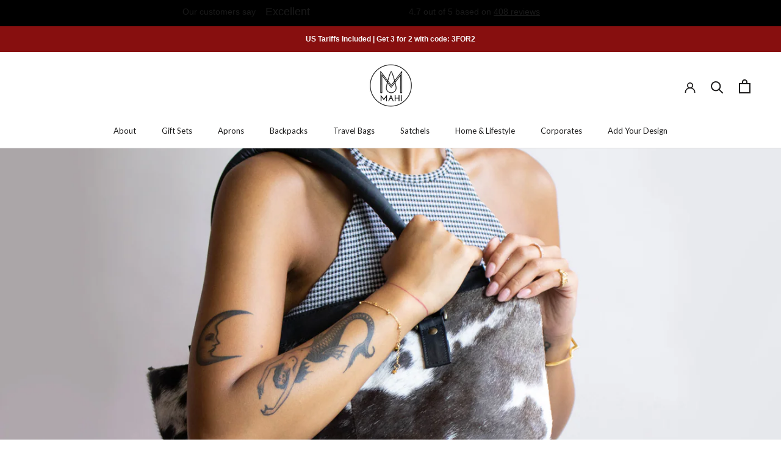

--- FILE ---
content_type: text/html; charset=utf-8
request_url: https://mahileather.com/blogs/news/leather-tote-bags-for-travel
body_size: 44496
content:
<!doctype html>

<html class="no-js" lang="en">
  <head>
    <!-- Meta Pixel Code -->
<script>
!function(f,b,e,v,n,t,s)
{if(f.fbq)return;n=f.fbq=function(){n.callMethod?
n.callMethod.apply(n,arguments):n.queue.push(arguments)};
if(!f._fbq)f._fbq=n;n.push=n;n.loaded=!0;n.version='2.0';
n.queue=[];t=b.createElement(e);t.async=!0;
t.src=v;s=b.getElementsByTagName(e)[0];
s.parentNode.insertBefore(t,s)}(window, document,'script',
'https://connect.facebook.net/en_US/fbevents.js');
fbq('init', '937501898515037');
fbq('track', 'PageView');
</script>
<noscript><img height="1" width="1" style="display:none"
src="https://www.facebook.com/tr?id=937501898515037&ev=PageView&noscript=1"
/></noscript>
<!-- End Meta Pixel Code -->
    <script async src="//mahileather.com/cdn/shop/t/224/assets/avada-cookiebar-gcm-integration.js?v=99575728716862908101732799939"></script>
    <!-- Google tag GA(gtag.js) -->
    <script async src="https://www.googletagmanager.com/gtag/js?id=UA-59913385-1"></script>
    <script>
      window.dataLayer = window.dataLayer || [];
      function gtag(){dataLayer.push(arguments);}
      gtag('js', new Date());

      gtag('config', 'UA-59913385-1');
    </script>

    <!-- Google tag GA4(gtag.js) -->
    <script async src="https://www.googletagmanager.com/gtag/js?id=G-PJN61SMJBG"></script>
    <script>
      window.dataLayer = window.dataLayer || [];
      function gtag4(){dataLayer.push(arguments);}
      gtag4('js', new Date());

      gtag4('config', 'G-PJN61SMJBG');
    </script>
    <!-- TrustBox script -->
      <script type="text/javascript" src="//widget.trustpilot.com/bootstrap/v5/tp.widget.bootstrap.min.js" async></script>
    <!-- End TrustBox script --><!--Content in content_for_header -->
<!--LayoutHub-Embed--><link rel="stylesheet" type="text/css" href="data:text/css;base64," media="all">
<!--LH--><!--/LayoutHub-Embed--><meta charset="utf-8"> 
    <meta http-equiv="X-UA-Compatible" content="IE=edge,chrome=1">
    <meta name="viewport" content="width=device-width, initial-scale=1.0, height=device-height, minimum-scale=1.0, maximum-scale=1.0">
    <meta name="theme-color" content="">

    <title>Leather Tote Bags For Travel &ndash; MAHI Leather</title><meta name="description" content="Table of Contents Whether you travel regularly, either for work or pleasure, or you only get away every so often, you’ll still require a reliable and spacious bag for your essentials. At MAHI, we design and craft a wide range of leather totes which are ideal for travel. Not only are they strong and durable, but they lo"><link rel="canonical" href="https://mahileather.com/blogs/news/leather-tote-bags-for-travel"><link rel="shortcut icon" href="//mahileather.com/cdn/shop/files/flavicon-2_44c5c6f3-04bd-4c22-9417-f53f5c3aadda_96x.png?v=1653308801" type="image/png"><meta property="og:type" content="article">
  <meta property="og:title" content="Leather Tote Bags For Travel"><meta property="og:image" content="http://mahileather.com/cdn/shop/articles/4100-H_B_W_lifetsyle.jpg?v=1554989802">
    <meta property="og:image:secure_url" content="https://mahileather.com/cdn/shop/articles/4100-H_B_W_lifetsyle.jpg?v=1554989802">
    <meta property="og:image:width" content="1500">
    <meta property="og:image:height" content="1500"><meta property="og:description" content="Table of Contents Whether you travel regularly, either for work or pleasure, or you only get away every so often, you’ll still require a reliable and spacious bag for your essentials. At MAHI, we design and craft a wide range of leather totes which are ideal for travel. Not only are they strong and durable, but they lo"><meta property="og:url" content="https://mahileather.com/blogs/news/leather-tote-bags-for-travel">
<meta property="og:site_name" content="MAHI Leather"><meta name="twitter:card" content="summary"><meta name="twitter:title" content="Leather Tote Bags For Travel">
  <meta name="twitter:description" content="Table of Contents Whether you travel regularly, either for work or pleasure, or you only get away every so often, you’ll still require a reliable and spacious bag for your essentials. At MAHI, we design and craft a wide range of leather totes which are ideal for travel. Not only are they strong and durable, but they look good too, and can be customised to suit your style tastes. Size Matters When choosing a bag for travel, size absolutely does matter, especially if you’re flying. If it’s too big, you won’t be able to take it on the plane as carry-on luggage, which means you’ll have to check it into the hold. Not only can this be expensive, but it also means your new bag will be thrown around with the other luggage, causing it to become damaged. The good news"><meta name="twitter:image" content="https://mahileather.com/cdn/shop/articles/4100-H_B_W_lifetsyle_600x600_crop_center.jpg?v=1554989802">
    <style>
  @font-face {
  font-family: Lato;
  font-weight: 400;
  font-style: normal;
  font-display: fallback;
  src: url("//mahileather.com/cdn/fonts/lato/lato_n4.c3b93d431f0091c8be23185e15c9d1fee1e971c5.woff2") format("woff2"),
       url("//mahileather.com/cdn/fonts/lato/lato_n4.d5c00c781efb195594fd2fd4ad04f7882949e327.woff") format("woff");
}

  @font-face {
  font-family: Lato;
  font-weight: 300;
  font-style: normal;
  font-display: fallback;
  src: url("//mahileather.com/cdn/fonts/lato/lato_n3.a7080ececf6191f1dd5b0cb021691ca9b855c876.woff2") format("woff2"),
       url("//mahileather.com/cdn/fonts/lato/lato_n3.61e34b2ff7341f66543eb08e8c47eef9e1cde558.woff") format("woff");
}


  @font-face {
  font-family: Lato;
  font-weight: 400;
  font-style: normal;
  font-display: fallback;
  src: url("//mahileather.com/cdn/fonts/lato/lato_n4.c3b93d431f0091c8be23185e15c9d1fee1e971c5.woff2") format("woff2"),
       url("//mahileather.com/cdn/fonts/lato/lato_n4.d5c00c781efb195594fd2fd4ad04f7882949e327.woff") format("woff");
}

  @font-face {
  font-family: Lato;
  font-weight: 300;
  font-style: italic;
  font-display: fallback;
  src: url("//mahileather.com/cdn/fonts/lato/lato_i3.d6f478a3beb94baebd09d08550010692d0969f6e.woff2") format("woff2"),
       url("//mahileather.com/cdn/fonts/lato/lato_i3.881ba892942c15b0c0c25c0b311d6481b5311015.woff") format("woff");
}

  @font-face {
  font-family: Lato;
  font-weight: 400;
  font-style: italic;
  font-display: fallback;
  src: url("//mahileather.com/cdn/fonts/lato/lato_i4.09c847adc47c2fefc3368f2e241a3712168bc4b6.woff2") format("woff2"),
       url("//mahileather.com/cdn/fonts/lato/lato_i4.3c7d9eb6c1b0a2bf62d892c3ee4582b016d0f30c.woff") format("woff");
}


  :root {
    --heading-font-family : Lato, sans-serif;
    --heading-font-weight : 400;
    --heading-font-style  : normal;

    --text-font-family : Lato, sans-serif;
    --text-font-weight : 300;
    --text-font-style  : normal;

    --base-text-font-size   : 14px;
    --default-text-font-size: 14px;--background          : #ffffff;
    --background-rgb      : 255, 255, 255;
    --light-background    : #ffffff;
    --light-background-rgb: 255, 255, 255;
    --heading-color       : #1c1b1b;
    --text-color          : #1c1b1b;
    --text-color-rgb      : 28, 27, 27;
    --text-color-light    : #6a6a6a;
    --text-color-light-rgb: 106, 106, 106;
    --link-color          : #363636;
    --link-color-rgb      : 54, 54, 54;
    --border-color        : #dddddd;
    --border-color-rgb    : 221, 221, 221;

    --button-background    : #363636;
    --button-background-rgb: 54, 54, 54;
    --button-text-color    : #ffffff;

    --header-background       : #ffffff;
    --header-heading-color    : #1c1b1b;
    --header-light-text-color : #6a6a6a;
    --header-border-color     : #dddddd;

    --footer-background    : #ffffff;
    --footer-text-color    : #6a6a6a;
    --footer-heading-color : #1c1b1b;
    --footer-border-color  : #e9e9e9;

    --navigation-background      : #dad7d1;
    --navigation-background-rgb  : 218, 215, 209;
    --navigation-text-color      : #6a6a6a;
    --navigation-text-color-light: rgba(106, 106, 106, 0.5);
    --navigation-border-color    : rgba(106, 106, 106, 0.25);

    --newsletter-popup-background     : #dad7d1;
    --newsletter-popup-text-color     : #6a6a6a;
    --newsletter-popup-text-color-rgb : 106, 106, 106;

    --secondary-elements-background       : #dad7d1;
    --secondary-elements-background-rgb   : 218, 215, 209;
    --secondary-elements-text-color       : #1c1b1b;
    --secondary-elements-text-color-light : rgba(28, 27, 27, 0.5);
    --secondary-elements-border-color     : rgba(28, 27, 27, 0.25);

    --product-sale-price-color    : #363636;
    --product-sale-price-color-rgb: 54, 54, 54;
    --product-star-rating: #1c1b1b;

    /* Shopify related variables */
    --payment-terms-background-color: #ffffff;

    /* Products */

    --horizontal-spacing-four-products-per-row: 60px;
        --horizontal-spacing-two-products-per-row : 60px;

    --vertical-spacing-four-products-per-row: 60px;
        --vertical-spacing-two-products-per-row : 75px;

    /* Animation */
    --drawer-transition-timing: cubic-bezier(0.645, 0.045, 0.355, 1);
    --header-base-height: 80px; /* We set a default for browsers that do not support CSS variables */

    /* Cursors */
    --cursor-zoom-in-svg    : url(//mahileather.com/cdn/shop/t/224/assets/cursor-zoom-in.svg?v=170532930330058140181732800098);
    --cursor-zoom-in-2x-svg : url(//mahileather.com/cdn/shop/t/224/assets/cursor-zoom-in-2x.svg?v=56685658183649387561732800098);
  }
</style>

<script>
  // IE11 does not have support for CSS variables, so we have to polyfill them
  if (!(((window || {}).CSS || {}).supports && window.CSS.supports('(--a: 0)'))) {
    const script = document.createElement('script');
    script.type = 'text/javascript';
    script.src = 'https://cdn.jsdelivr.net/npm/css-vars-ponyfill@2';
    script.onload = function() {
      cssVars({});
    };

    document.getElementsByTagName('head')[0].appendChild(script);
  }
</script>
    
    <link href="https://use.fontawesome.com/1f604bf8a1.css" media="all" rel="stylesheet">

    <script>window.performance && window.performance.mark && window.performance.mark('shopify.content_for_header.start');</script><meta name="google-site-verification" content="qKdpJwFT24Ygp1Vrohlv8VuBPe3bqUDLgDTutUnDryM">
<meta name="google-site-verification" content="sMjxDwL_nID85WFEG0qWnBba7YX6M0-WSPHyxrjqHmM">
<meta id="shopify-digital-wallet" name="shopify-digital-wallet" content="/11161674/digital_wallets/dialog">
<meta name="shopify-checkout-api-token" content="7cb71c4b1fe2e39c68ce881020f39b0d">
<meta id="in-context-paypal-metadata" data-shop-id="11161674" data-venmo-supported="false" data-environment="production" data-locale="en_US" data-paypal-v4="true" data-currency="USD">
<link rel="alternate" type="application/atom+xml" title="Feed" href="/blogs/news.atom" />
<script async="async" src="/checkouts/internal/preloads.js?locale=en-US"></script>
<link rel="preconnect" href="https://shop.app" crossorigin="anonymous">
<script async="async" src="https://shop.app/checkouts/internal/preloads.js?locale=en-US&shop_id=11161674" crossorigin="anonymous"></script>
<script id="apple-pay-shop-capabilities" type="application/json">{"shopId":11161674,"countryCode":"GB","currencyCode":"USD","merchantCapabilities":["supports3DS"],"merchantId":"gid:\/\/shopify\/Shop\/11161674","merchantName":"MAHI Leather","requiredBillingContactFields":["postalAddress","email"],"requiredShippingContactFields":["postalAddress","email"],"shippingType":"shipping","supportedNetworks":["visa","maestro","masterCard","amex","discover","elo"],"total":{"type":"pending","label":"MAHI Leather","amount":"1.00"},"shopifyPaymentsEnabled":true,"supportsSubscriptions":true}</script>
<script id="shopify-features" type="application/json">{"accessToken":"7cb71c4b1fe2e39c68ce881020f39b0d","betas":["rich-media-storefront-analytics"],"domain":"mahileather.com","predictiveSearch":true,"shopId":11161674,"locale":"en"}</script>
<script>var Shopify = Shopify || {};
Shopify.shop = "mahi-leather.myshopify.com";
Shopify.locale = "en";
Shopify.currency = {"active":"USD","rate":"1.0"};
Shopify.country = "US";
Shopify.theme = {"name":"BLACK FRIDAY-MONDAY 2024","id":145316217045,"schema_name":"Prestige","schema_version":"5.6.2","theme_store_id":null,"role":"main"};
Shopify.theme.handle = "null";
Shopify.theme.style = {"id":null,"handle":null};
Shopify.cdnHost = "mahileather.com/cdn";
Shopify.routes = Shopify.routes || {};
Shopify.routes.root = "/";</script>
<script type="module">!function(o){(o.Shopify=o.Shopify||{}).modules=!0}(window);</script>
<script>!function(o){function n(){var o=[];function n(){o.push(Array.prototype.slice.apply(arguments))}return n.q=o,n}var t=o.Shopify=o.Shopify||{};t.loadFeatures=n(),t.autoloadFeatures=n()}(window);</script>
<script>
  window.ShopifyPay = window.ShopifyPay || {};
  window.ShopifyPay.apiHost = "shop.app\/pay";
  window.ShopifyPay.redirectState = null;
</script>
<script id="shop-js-analytics" type="application/json">{"pageType":"article"}</script>
<script defer="defer" async type="module" src="//mahileather.com/cdn/shopifycloud/shop-js/modules/v2/client.init-shop-cart-sync_IZsNAliE.en.esm.js"></script>
<script defer="defer" async type="module" src="//mahileather.com/cdn/shopifycloud/shop-js/modules/v2/chunk.common_0OUaOowp.esm.js"></script>
<script type="module">
  await import("//mahileather.com/cdn/shopifycloud/shop-js/modules/v2/client.init-shop-cart-sync_IZsNAliE.en.esm.js");
await import("//mahileather.com/cdn/shopifycloud/shop-js/modules/v2/chunk.common_0OUaOowp.esm.js");

  window.Shopify.SignInWithShop?.initShopCartSync?.({"fedCMEnabled":true,"windoidEnabled":true});

</script>
<script>
  window.Shopify = window.Shopify || {};
  if (!window.Shopify.featureAssets) window.Shopify.featureAssets = {};
  window.Shopify.featureAssets['shop-js'] = {"shop-cart-sync":["modules/v2/client.shop-cart-sync_DLOhI_0X.en.esm.js","modules/v2/chunk.common_0OUaOowp.esm.js"],"init-fed-cm":["modules/v2/client.init-fed-cm_C6YtU0w6.en.esm.js","modules/v2/chunk.common_0OUaOowp.esm.js"],"shop-button":["modules/v2/client.shop-button_BCMx7GTG.en.esm.js","modules/v2/chunk.common_0OUaOowp.esm.js"],"shop-cash-offers":["modules/v2/client.shop-cash-offers_BT26qb5j.en.esm.js","modules/v2/chunk.common_0OUaOowp.esm.js","modules/v2/chunk.modal_CGo_dVj3.esm.js"],"init-windoid":["modules/v2/client.init-windoid_B9PkRMql.en.esm.js","modules/v2/chunk.common_0OUaOowp.esm.js"],"init-shop-email-lookup-coordinator":["modules/v2/client.init-shop-email-lookup-coordinator_DZkqjsbU.en.esm.js","modules/v2/chunk.common_0OUaOowp.esm.js"],"shop-toast-manager":["modules/v2/client.shop-toast-manager_Di2EnuM7.en.esm.js","modules/v2/chunk.common_0OUaOowp.esm.js"],"shop-login-button":["modules/v2/client.shop-login-button_BtqW_SIO.en.esm.js","modules/v2/chunk.common_0OUaOowp.esm.js","modules/v2/chunk.modal_CGo_dVj3.esm.js"],"avatar":["modules/v2/client.avatar_BTnouDA3.en.esm.js"],"pay-button":["modules/v2/client.pay-button_CWa-C9R1.en.esm.js","modules/v2/chunk.common_0OUaOowp.esm.js"],"init-shop-cart-sync":["modules/v2/client.init-shop-cart-sync_IZsNAliE.en.esm.js","modules/v2/chunk.common_0OUaOowp.esm.js"],"init-customer-accounts":["modules/v2/client.init-customer-accounts_DenGwJTU.en.esm.js","modules/v2/client.shop-login-button_BtqW_SIO.en.esm.js","modules/v2/chunk.common_0OUaOowp.esm.js","modules/v2/chunk.modal_CGo_dVj3.esm.js"],"init-shop-for-new-customer-accounts":["modules/v2/client.init-shop-for-new-customer-accounts_JdHXxpS9.en.esm.js","modules/v2/client.shop-login-button_BtqW_SIO.en.esm.js","modules/v2/chunk.common_0OUaOowp.esm.js","modules/v2/chunk.modal_CGo_dVj3.esm.js"],"init-customer-accounts-sign-up":["modules/v2/client.init-customer-accounts-sign-up_D6__K_p8.en.esm.js","modules/v2/client.shop-login-button_BtqW_SIO.en.esm.js","modules/v2/chunk.common_0OUaOowp.esm.js","modules/v2/chunk.modal_CGo_dVj3.esm.js"],"checkout-modal":["modules/v2/client.checkout-modal_C_ZQDY6s.en.esm.js","modules/v2/chunk.common_0OUaOowp.esm.js","modules/v2/chunk.modal_CGo_dVj3.esm.js"],"shop-follow-button":["modules/v2/client.shop-follow-button_XetIsj8l.en.esm.js","modules/v2/chunk.common_0OUaOowp.esm.js","modules/v2/chunk.modal_CGo_dVj3.esm.js"],"lead-capture":["modules/v2/client.lead-capture_DvA72MRN.en.esm.js","modules/v2/chunk.common_0OUaOowp.esm.js","modules/v2/chunk.modal_CGo_dVj3.esm.js"],"shop-login":["modules/v2/client.shop-login_ClXNxyh6.en.esm.js","modules/v2/chunk.common_0OUaOowp.esm.js","modules/v2/chunk.modal_CGo_dVj3.esm.js"],"payment-terms":["modules/v2/client.payment-terms_CNlwjfZz.en.esm.js","modules/v2/chunk.common_0OUaOowp.esm.js","modules/v2/chunk.modal_CGo_dVj3.esm.js"]};
</script>
<script>(function() {
  var isLoaded = false;
  function asyncLoad() {
    if (isLoaded) return;
    isLoaded = true;
    var urls = ["\/\/d1liekpayvooaz.cloudfront.net\/apps\/customizery\/customizery.js?shop=mahi-leather.myshopify.com","https:\/\/cdn-stamped-io.azureedge.net\/files\/shopify.v2.min.js?shop=mahi-leather.myshopify.com","https:\/\/cdn1.stamped.io\/files\/shopify.v2.min.js?shop=mahi-leather.myshopify.com","https:\/\/cdn1.stamped.io\/files\/widget.min.js?shop=mahi-leather.myshopify.com","https:\/\/redirectify.app\/script_tags\/tracking.js?shop=mahi-leather.myshopify.com","https:\/\/currency.conversionbear.com\/script?app=currency\u0026shop=mahi-leather.myshopify.com","https:\/\/fp.zifyapp.com\/js\/frontend\/scripttag.js?shop=mahi-leather.myshopify.com","https:\/\/d1639lhkj5l89m.cloudfront.net\/js\/storefront\/uppromote.js?shop=mahi-leather.myshopify.com","https:\/\/s3.eu-west-1.amazonaws.com\/production-klarna-il-shopify-osm\/4534f91da66b99ad101f4fe877300c64c490e12b\/mahi-leather.myshopify.com-1732803279743.js?shop=mahi-leather.myshopify.com"];
    for (var i = 0; i < urls.length; i++) {
      var s = document.createElement('script');
      s.type = 'text/javascript';
      s.async = true;
      s.src = urls[i];
      var x = document.getElementsByTagName('script')[0];
      x.parentNode.insertBefore(s, x);
    }
  };
  if(window.attachEvent) {
    window.attachEvent('onload', asyncLoad);
  } else {
    window.addEventListener('load', asyncLoad, false);
  }
})();</script>
<script id="__st">var __st={"a":11161674,"offset":0,"reqid":"66f3f05b-2f54-4722-9a23-b9ee2c34f998-1768530408","pageurl":"mahileather.com\/blogs\/news\/leather-tote-bags-for-travel","s":"articles-2679472158","u":"a07d8a4e8ece","p":"article","rtyp":"article","rid":2679472158};</script>
<script>window.ShopifyPaypalV4VisibilityTracking = true;</script>
<script id="captcha-bootstrap">!function(){'use strict';const t='contact',e='account',n='new_comment',o=[[t,t],['blogs',n],['comments',n],[t,'customer']],c=[[e,'customer_login'],[e,'guest_login'],[e,'recover_customer_password'],[e,'create_customer']],r=t=>t.map((([t,e])=>`form[action*='/${t}']:not([data-nocaptcha='true']) input[name='form_type'][value='${e}']`)).join(','),a=t=>()=>t?[...document.querySelectorAll(t)].map((t=>t.form)):[];function s(){const t=[...o],e=r(t);return a(e)}const i='password',u='form_key',d=['recaptcha-v3-token','g-recaptcha-response','h-captcha-response',i],f=()=>{try{return window.sessionStorage}catch{return}},m='__shopify_v',_=t=>t.elements[u];function p(t,e,n=!1){try{const o=window.sessionStorage,c=JSON.parse(o.getItem(e)),{data:r}=function(t){const{data:e,action:n}=t;return t[m]||n?{data:e,action:n}:{data:t,action:n}}(c);for(const[e,n]of Object.entries(r))t.elements[e]&&(t.elements[e].value=n);n&&o.removeItem(e)}catch(o){console.error('form repopulation failed',{error:o})}}const l='form_type',E='cptcha';function T(t){t.dataset[E]=!0}const w=window,h=w.document,L='Shopify',v='ce_forms',y='captcha';let A=!1;((t,e)=>{const n=(g='f06e6c50-85a8-45c8-87d0-21a2b65856fe',I='https://cdn.shopify.com/shopifycloud/storefront-forms-hcaptcha/ce_storefront_forms_captcha_hcaptcha.v1.5.2.iife.js',D={infoText:'Protected by hCaptcha',privacyText:'Privacy',termsText:'Terms'},(t,e,n)=>{const o=w[L][v],c=o.bindForm;if(c)return c(t,g,e,D).then(n);var r;o.q.push([[t,g,e,D],n]),r=I,A||(h.body.append(Object.assign(h.createElement('script'),{id:'captcha-provider',async:!0,src:r})),A=!0)});var g,I,D;w[L]=w[L]||{},w[L][v]=w[L][v]||{},w[L][v].q=[],w[L][y]=w[L][y]||{},w[L][y].protect=function(t,e){n(t,void 0,e),T(t)},Object.freeze(w[L][y]),function(t,e,n,w,h,L){const[v,y,A,g]=function(t,e,n){const i=e?o:[],u=t?c:[],d=[...i,...u],f=r(d),m=r(i),_=r(d.filter((([t,e])=>n.includes(e))));return[a(f),a(m),a(_),s()]}(w,h,L),I=t=>{const e=t.target;return e instanceof HTMLFormElement?e:e&&e.form},D=t=>v().includes(t);t.addEventListener('submit',(t=>{const e=I(t);if(!e)return;const n=D(e)&&!e.dataset.hcaptchaBound&&!e.dataset.recaptchaBound,o=_(e),c=g().includes(e)&&(!o||!o.value);(n||c)&&t.preventDefault(),c&&!n&&(function(t){try{if(!f())return;!function(t){const e=f();if(!e)return;const n=_(t);if(!n)return;const o=n.value;o&&e.removeItem(o)}(t);const e=Array.from(Array(32),(()=>Math.random().toString(36)[2])).join('');!function(t,e){_(t)||t.append(Object.assign(document.createElement('input'),{type:'hidden',name:u})),t.elements[u].value=e}(t,e),function(t,e){const n=f();if(!n)return;const o=[...t.querySelectorAll(`input[type='${i}']`)].map((({name:t})=>t)),c=[...d,...o],r={};for(const[a,s]of new FormData(t).entries())c.includes(a)||(r[a]=s);n.setItem(e,JSON.stringify({[m]:1,action:t.action,data:r}))}(t,e)}catch(e){console.error('failed to persist form',e)}}(e),e.submit())}));const S=(t,e)=>{t&&!t.dataset[E]&&(n(t,e.some((e=>e===t))),T(t))};for(const o of['focusin','change'])t.addEventListener(o,(t=>{const e=I(t);D(e)&&S(e,y())}));const B=e.get('form_key'),M=e.get(l),P=B&&M;t.addEventListener('DOMContentLoaded',(()=>{const t=y();if(P)for(const e of t)e.elements[l].value===M&&p(e,B);[...new Set([...A(),...v().filter((t=>'true'===t.dataset.shopifyCaptcha))])].forEach((e=>S(e,t)))}))}(h,new URLSearchParams(w.location.search),n,t,e,['guest_login'])})(!0,!0)}();</script>
<script integrity="sha256-4kQ18oKyAcykRKYeNunJcIwy7WH5gtpwJnB7kiuLZ1E=" data-source-attribution="shopify.loadfeatures" defer="defer" src="//mahileather.com/cdn/shopifycloud/storefront/assets/storefront/load_feature-a0a9edcb.js" crossorigin="anonymous"></script>
<script crossorigin="anonymous" defer="defer" src="//mahileather.com/cdn/shopifycloud/storefront/assets/shopify_pay/storefront-65b4c6d7.js?v=20250812"></script>
<script data-source-attribution="shopify.dynamic_checkout.dynamic.init">var Shopify=Shopify||{};Shopify.PaymentButton=Shopify.PaymentButton||{isStorefrontPortableWallets:!0,init:function(){window.Shopify.PaymentButton.init=function(){};var t=document.createElement("script");t.src="https://mahileather.com/cdn/shopifycloud/portable-wallets/latest/portable-wallets.en.js",t.type="module",document.head.appendChild(t)}};
</script>
<script data-source-attribution="shopify.dynamic_checkout.buyer_consent">
  function portableWalletsHideBuyerConsent(e){var t=document.getElementById("shopify-buyer-consent"),n=document.getElementById("shopify-subscription-policy-button");t&&n&&(t.classList.add("hidden"),t.setAttribute("aria-hidden","true"),n.removeEventListener("click",e))}function portableWalletsShowBuyerConsent(e){var t=document.getElementById("shopify-buyer-consent"),n=document.getElementById("shopify-subscription-policy-button");t&&n&&(t.classList.remove("hidden"),t.removeAttribute("aria-hidden"),n.addEventListener("click",e))}window.Shopify?.PaymentButton&&(window.Shopify.PaymentButton.hideBuyerConsent=portableWalletsHideBuyerConsent,window.Shopify.PaymentButton.showBuyerConsent=portableWalletsShowBuyerConsent);
</script>
<script data-source-attribution="shopify.dynamic_checkout.cart.bootstrap">document.addEventListener("DOMContentLoaded",(function(){function t(){return document.querySelector("shopify-accelerated-checkout-cart, shopify-accelerated-checkout")}if(t())Shopify.PaymentButton.init();else{new MutationObserver((function(e,n){t()&&(Shopify.PaymentButton.init(),n.disconnect())})).observe(document.body,{childList:!0,subtree:!0})}}));
</script>
<link id="shopify-accelerated-checkout-styles" rel="stylesheet" media="screen" href="https://mahileather.com/cdn/shopifycloud/portable-wallets/latest/accelerated-checkout-backwards-compat.css" crossorigin="anonymous">
<style id="shopify-accelerated-checkout-cart">
        #shopify-buyer-consent {
  margin-top: 1em;
  display: inline-block;
  width: 100%;
}

#shopify-buyer-consent.hidden {
  display: none;
}

#shopify-subscription-policy-button {
  background: none;
  border: none;
  padding: 0;
  text-decoration: underline;
  font-size: inherit;
  cursor: pointer;
}

#shopify-subscription-policy-button::before {
  box-shadow: none;
}

      </style>

<script>window.performance && window.performance.mark && window.performance.mark('shopify.content_for_header.end');</script>

    
    <link rel="stylesheet" href="//mahileather.com/cdn/shop/t/224/assets/theme.css?v=6298072666227759461732800069">

    <script>// This allows to expose several variables to the global scope, to be used in scripts
      window.theme = {
        pageType: "article",
        moneyFormat: "\u003cspan class='money conversion-bear-money'\u003e${{amount}}\u003c\/span\u003e",
        moneyWithCurrencyFormat: "\u003cspan class='money conversion-bear-money'\u003e${{amount}}\u003c\/span\u003e",
        currencyCodeEnabled: true,
        productImageSize: "natural",
        searchMode: "product,article",
        showPageTransition: false,
        showElementStaggering: true,
        showImageZooming: true
      };

      window.routes = {
        rootUrl: "\/",
        rootUrlWithoutSlash: '',
        cartUrl: "\/cart",
        cartAddUrl: "\/cart\/add",
        cartChangeUrl: "\/cart\/change",
        searchUrl: "\/search",
        productRecommendationsUrl: "\/recommendations\/products"
      };

      window.languages = {
        cartAddNote: "Add Order Note",
        cartEditNote: "Edit Order Note",
        productImageLoadingError: "This image could not be loaded. Please try to reload the page.",
        productFormAddToCart: "Add to cart",
        productFormUnavailable: "Unavailable",
        productFormSoldOut: "Sold Out",
        shippingEstimatorOneResult: "1 option available:",
        shippingEstimatorMoreResults: "{{count}} options available:",
        shippingEstimatorNoResults: "No shipping could be found"
      };

      window.lazySizesConfig = {
        loadHidden: false,
        hFac: 0.5,
        expFactor: 2,
        ricTimeout: 150,
        lazyClass: 'Image--lazyLoad',
        loadingClass: 'Image--lazyLoading',
        loadedClass: 'Image--lazyLoaded'
      };

      document.documentElement.className = document.documentElement.className.replace('no-js', 'js');
      document.documentElement.style.setProperty('--window-height', window.innerHeight + 'px');

      // We do a quick detection of some features (we could use Modernizr but for so little...)
      (function() {
        document.documentElement.className += ((window.CSS && window.CSS.supports('(position: sticky) or (position: -webkit-sticky)')) ? ' supports-sticky' : ' no-supports-sticky');
        document.documentElement.className += (window.matchMedia('(-moz-touch-enabled: 1), (hover: none)')).matches ? ' no-supports-hover' : ' supports-hover';
      }());

      
    </script>
    
    <script src="https://use.fontawesome.com/1f604bf8a1.js" type="hyperscript/defer-load"></script>

    <script src="//mahileather.com/cdn/shop/t/224/assets/lazysizes.min.js?v=174358363404432586981732800064" async></script><script src="//mahileather.com/cdn/shop/t/224/assets/libs.min.js?v=26178543184394469741732800064" defer></script>
    <script src="//mahileather.com/cdn/shop/t/224/assets/theme.js?v=32321515650911224431732800070" defer></script>
    <script src="https://code.jquery.com/jquery-3.6.0.min.js" integrity="sha256-/xUj+3OJU5yExlq6GSYGSHk7tPXikynS7ogEvDej/m4=" crossorigin="anonymous"></script>
    
    <script src="//mahileather.com/cdn/shop/t/224/assets/jquery.toc.min.js?v=138593334134608221371732800062" defer></script>
    
    <script src="//mahileather.com/cdn/shop/t/224/assets/custom.js?v=32480664485160766101732799944" defer></script>

    <script>
      (function () {
        window.onpageshow = function() {
          if (window.theme.showPageTransition) {
            var pageTransition = document.querySelector('.PageTransition');

            if (pageTransition) {
              pageTransition.style.visibility = 'visible';
              pageTransition.style.opacity = '0';
            }
          }

          // When the page is loaded from the cache, we have to reload the cart content
          document.documentElement.dispatchEvent(new CustomEvent('cart:refresh', {
            bubbles: true
          }));
        };
      })();
    </script>
    

    
  <script type="application/ld+json">
  {
    "@context": "http://schema.org",
    "@type": "BlogPosting",
    "mainEntityOfPage": "/blogs/news/leather-tote-bags-for-travel",
    "articleSection": "News",
    "keywords": "",
    "headline": "Leather Tote Bags For Travel",
    "description": "Table of Contents Whether you travel regularly, either for work or pleasure, or you only get away every so often, you’ll still require a reliable...",
    "dateCreated": "2017-11-20T13:12:26",
    "datePublished": "2017-11-20T13:12:00",
    "dateModified": "2017-11-20T13:12:00",
    "image": {
      "@type": "ImageObject",
      "url": "https://mahileather.com/cdn/shop/articles/4100-H_B_W_lifetsyle_1024x.jpg?v=1554989802",
      "image": "https://mahileather.com/cdn/shop/articles/4100-H_B_W_lifetsyle_1024x.jpg?v=1554989802",
      "name": "Leather Tote Bags For Travel",
      "width": "1024",
      "height": "1024"
    },
    "author": {
      "@type": "Person",
      "name": " ",
      "givenName": null,
      "familyName": null
    },
    "publisher": {
      "@type": "Organization",
      "name": "MAHI Leather",
      "logo":{
        "@type": "ImageObject",
        "url":"//mahileather.com/cdn/shop/files/MAHI-BLK-FINAL_0c44df9b-ceb4-45ef-933a-fca5dabf8960_245x.png?32359"
      }
    },
    "commentCount": 0,
    "comment": []
  }
  </script>



  <script type="application/ld+json">
  {
    "@context": "http://schema.org",
    "@type": "BreadcrumbList",
  "itemListElement": [{
      "@type": "ListItem",
      "position": 1,
      "name": "Home",
      "item": "https://mahileather.com"
    },{
          "@type": "ListItem",
          "position": 2,
          "name": "News",
          "item": "https://mahileather.com/blogs/news"
        }, {
          "@type": "ListItem",
          "position": 3,
          "name": "News",
          "item": "https://mahileather.com/blogs/news/leather-tote-bags-for-travel"
        }]
  }
  </script>



    
  


<link rel="stylesheet" href="https://d1639lhkj5l89m.cloudfront.net/css/refer-customer/cdn/refer-customer.css">
<script src="//mahileather.com/cdn/shop/t/224/assets/sca.affiliate.refer-customer-data.js?v=127221830886960249991732800068" type="text/javascript"></script>
<!--Gem_Page_Header_Script-->
    


<!--End_Gem_Page_Header_Script-->

<script>
    
    
    
    
    var gsf_conversion_data = {page_type : '', event : '', data : {shop_currency : "USD"}};
    
</script>
<link href="//mahileather.com/cdn/shop/t/224/assets/zify-products-slider.css?v=83796765739119652431732800071" rel="stylesheet" type="text/css" media="all" />
<script type="text/javascript"> var zify_product_json = "//mahileather.com/cdn/shop/t/224/assets/zify-products-slider.json?v=54237030494458768621732800072";</script>
<script src="//mahileather.com/cdn/shop/t/224/assets/zify_products_slider.js?v=171656079661909902221732800072" type="text/javascript"></script>
<script type="text/javascript">jQuery(document).ready(function(){Shopify.Products.recordRecentlyViewed( );});</script>
<style>
        .gryffeditor [data-label="(P) Variants"] select {
        -webkit-appearance: none;
        margin-bottom: 0px !important;
        background-image: url(//mahileather.com/cdn/shop/t/224/assets/down-chevron.png?v=126966659501922273681732799946);
        background-size: 10px;
        background-repeat: no-repeat;
        background-position: right 5px center;
        background-color: transparent !important;
        color: rgb(28, 27, 27); !important;
        border-radius: 0px;
        border: 1px solid rgb(133, 133, 133);
      }

      .gryffeditor [data-label="(P) Variants"] .gf_variants {
        padding-left: 5px; 
      }
</style>
<script type="text/javascript">if(typeof window.hulkappsWishlist === 'undefined') {
        window.hulkappsWishlist = {};
        }
        window.hulkappsWishlist.baseURL = '/a/wishlist/api';
        window.hulkappsWishlist.hasAppBlockSupport = '1';
        </script>
<!-- BEGIN app block: shopify://apps/klaviyo-email-marketing-sms/blocks/klaviyo-onsite-embed/2632fe16-c075-4321-a88b-50b567f42507 -->












  <script async src="https://static.klaviyo.com/onsite/js/YnB4aC/klaviyo.js?company_id=YnB4aC"></script>
  <script>!function(){if(!window.klaviyo){window._klOnsite=window._klOnsite||[];try{window.klaviyo=new Proxy({},{get:function(n,i){return"push"===i?function(){var n;(n=window._klOnsite).push.apply(n,arguments)}:function(){for(var n=arguments.length,o=new Array(n),w=0;w<n;w++)o[w]=arguments[w];var t="function"==typeof o[o.length-1]?o.pop():void 0,e=new Promise((function(n){window._klOnsite.push([i].concat(o,[function(i){t&&t(i),n(i)}]))}));return e}}})}catch(n){window.klaviyo=window.klaviyo||[],window.klaviyo.push=function(){var n;(n=window._klOnsite).push.apply(n,arguments)}}}}();</script>

  




  <script>
    window.klaviyoReviewsProductDesignMode = false
  </script>







<!-- END app block --><!-- BEGIN app block: shopify://apps/gempages-builder/blocks/embed-gp-script-head/20b379d4-1b20-474c-a6ca-665c331919f3 -->














<!-- END app block --><script src="https://cdn.shopify.com/extensions/019b6ec2-7a43-747b-a1dc-8cc7f4de75fa/dealeasy-201/assets/lb-dealeasy.js" type="text/javascript" defer="defer"></script>
<script src="https://cdn.shopify.com/extensions/019b35a3-cff8-7eb0-85f4-edb1f960047c/avada-app-49/assets/avada-cookie.js" type="text/javascript" defer="defer"></script>
<link href="https://monorail-edge.shopifysvc.com" rel="dns-prefetch">
<script>(function(){if ("sendBeacon" in navigator && "performance" in window) {try {var session_token_from_headers = performance.getEntriesByType('navigation')[0].serverTiming.find(x => x.name == '_s').description;} catch {var session_token_from_headers = undefined;}var session_cookie_matches = document.cookie.match(/_shopify_s=([^;]*)/);var session_token_from_cookie = session_cookie_matches && session_cookie_matches.length === 2 ? session_cookie_matches[1] : "";var session_token = session_token_from_headers || session_token_from_cookie || "";function handle_abandonment_event(e) {var entries = performance.getEntries().filter(function(entry) {return /monorail-edge.shopifysvc.com/.test(entry.name);});if (!window.abandonment_tracked && entries.length === 0) {window.abandonment_tracked = true;var currentMs = Date.now();var navigation_start = performance.timing.navigationStart;var payload = {shop_id: 11161674,url: window.location.href,navigation_start,duration: currentMs - navigation_start,session_token,page_type: "article"};window.navigator.sendBeacon("https://monorail-edge.shopifysvc.com/v1/produce", JSON.stringify({schema_id: "online_store_buyer_site_abandonment/1.1",payload: payload,metadata: {event_created_at_ms: currentMs,event_sent_at_ms: currentMs}}));}}window.addEventListener('pagehide', handle_abandonment_event);}}());</script>
<script id="web-pixels-manager-setup">(function e(e,d,r,n,o){if(void 0===o&&(o={}),!Boolean(null===(a=null===(i=window.Shopify)||void 0===i?void 0:i.analytics)||void 0===a?void 0:a.replayQueue)){var i,a;window.Shopify=window.Shopify||{};var t=window.Shopify;t.analytics=t.analytics||{};var s=t.analytics;s.replayQueue=[],s.publish=function(e,d,r){return s.replayQueue.push([e,d,r]),!0};try{self.performance.mark("wpm:start")}catch(e){}var l=function(){var e={modern:/Edge?\/(1{2}[4-9]|1[2-9]\d|[2-9]\d{2}|\d{4,})\.\d+(\.\d+|)|Firefox\/(1{2}[4-9]|1[2-9]\d|[2-9]\d{2}|\d{4,})\.\d+(\.\d+|)|Chrom(ium|e)\/(9{2}|\d{3,})\.\d+(\.\d+|)|(Maci|X1{2}).+ Version\/(15\.\d+|(1[6-9]|[2-9]\d|\d{3,})\.\d+)([,.]\d+|)( \(\w+\)|)( Mobile\/\w+|) Safari\/|Chrome.+OPR\/(9{2}|\d{3,})\.\d+\.\d+|(CPU[ +]OS|iPhone[ +]OS|CPU[ +]iPhone|CPU IPhone OS|CPU iPad OS)[ +]+(15[._]\d+|(1[6-9]|[2-9]\d|\d{3,})[._]\d+)([._]\d+|)|Android:?[ /-](13[3-9]|1[4-9]\d|[2-9]\d{2}|\d{4,})(\.\d+|)(\.\d+|)|Android.+Firefox\/(13[5-9]|1[4-9]\d|[2-9]\d{2}|\d{4,})\.\d+(\.\d+|)|Android.+Chrom(ium|e)\/(13[3-9]|1[4-9]\d|[2-9]\d{2}|\d{4,})\.\d+(\.\d+|)|SamsungBrowser\/([2-9]\d|\d{3,})\.\d+/,legacy:/Edge?\/(1[6-9]|[2-9]\d|\d{3,})\.\d+(\.\d+|)|Firefox\/(5[4-9]|[6-9]\d|\d{3,})\.\d+(\.\d+|)|Chrom(ium|e)\/(5[1-9]|[6-9]\d|\d{3,})\.\d+(\.\d+|)([\d.]+$|.*Safari\/(?![\d.]+ Edge\/[\d.]+$))|(Maci|X1{2}).+ Version\/(10\.\d+|(1[1-9]|[2-9]\d|\d{3,})\.\d+)([,.]\d+|)( \(\w+\)|)( Mobile\/\w+|) Safari\/|Chrome.+OPR\/(3[89]|[4-9]\d|\d{3,})\.\d+\.\d+|(CPU[ +]OS|iPhone[ +]OS|CPU[ +]iPhone|CPU IPhone OS|CPU iPad OS)[ +]+(10[._]\d+|(1[1-9]|[2-9]\d|\d{3,})[._]\d+)([._]\d+|)|Android:?[ /-](13[3-9]|1[4-9]\d|[2-9]\d{2}|\d{4,})(\.\d+|)(\.\d+|)|Mobile Safari.+OPR\/([89]\d|\d{3,})\.\d+\.\d+|Android.+Firefox\/(13[5-9]|1[4-9]\d|[2-9]\d{2}|\d{4,})\.\d+(\.\d+|)|Android.+Chrom(ium|e)\/(13[3-9]|1[4-9]\d|[2-9]\d{2}|\d{4,})\.\d+(\.\d+|)|Android.+(UC? ?Browser|UCWEB|U3)[ /]?(15\.([5-9]|\d{2,})|(1[6-9]|[2-9]\d|\d{3,})\.\d+)\.\d+|SamsungBrowser\/(5\.\d+|([6-9]|\d{2,})\.\d+)|Android.+MQ{2}Browser\/(14(\.(9|\d{2,})|)|(1[5-9]|[2-9]\d|\d{3,})(\.\d+|))(\.\d+|)|K[Aa][Ii]OS\/(3\.\d+|([4-9]|\d{2,})\.\d+)(\.\d+|)/},d=e.modern,r=e.legacy,n=navigator.userAgent;return n.match(d)?"modern":n.match(r)?"legacy":"unknown"}(),u="modern"===l?"modern":"legacy",c=(null!=n?n:{modern:"",legacy:""})[u],f=function(e){return[e.baseUrl,"/wpm","/b",e.hashVersion,"modern"===e.buildTarget?"m":"l",".js"].join("")}({baseUrl:d,hashVersion:r,buildTarget:u}),m=function(e){var d=e.version,r=e.bundleTarget,n=e.surface,o=e.pageUrl,i=e.monorailEndpoint;return{emit:function(e){var a=e.status,t=e.errorMsg,s=(new Date).getTime(),l=JSON.stringify({metadata:{event_sent_at_ms:s},events:[{schema_id:"web_pixels_manager_load/3.1",payload:{version:d,bundle_target:r,page_url:o,status:a,surface:n,error_msg:t},metadata:{event_created_at_ms:s}}]});if(!i)return console&&console.warn&&console.warn("[Web Pixels Manager] No Monorail endpoint provided, skipping logging."),!1;try{return self.navigator.sendBeacon.bind(self.navigator)(i,l)}catch(e){}var u=new XMLHttpRequest;try{return u.open("POST",i,!0),u.setRequestHeader("Content-Type","text/plain"),u.send(l),!0}catch(e){return console&&console.warn&&console.warn("[Web Pixels Manager] Got an unhandled error while logging to Monorail."),!1}}}}({version:r,bundleTarget:l,surface:e.surface,pageUrl:self.location.href,monorailEndpoint:e.monorailEndpoint});try{o.browserTarget=l,function(e){var d=e.src,r=e.async,n=void 0===r||r,o=e.onload,i=e.onerror,a=e.sri,t=e.scriptDataAttributes,s=void 0===t?{}:t,l=document.createElement("script"),u=document.querySelector("head"),c=document.querySelector("body");if(l.async=n,l.src=d,a&&(l.integrity=a,l.crossOrigin="anonymous"),s)for(var f in s)if(Object.prototype.hasOwnProperty.call(s,f))try{l.dataset[f]=s[f]}catch(e){}if(o&&l.addEventListener("load",o),i&&l.addEventListener("error",i),u)u.appendChild(l);else{if(!c)throw new Error("Did not find a head or body element to append the script");c.appendChild(l)}}({src:f,async:!0,onload:function(){if(!function(){var e,d;return Boolean(null===(d=null===(e=window.Shopify)||void 0===e?void 0:e.analytics)||void 0===d?void 0:d.initialized)}()){var d=window.webPixelsManager.init(e)||void 0;if(d){var r=window.Shopify.analytics;r.replayQueue.forEach((function(e){var r=e[0],n=e[1],o=e[2];d.publishCustomEvent(r,n,o)})),r.replayQueue=[],r.publish=d.publishCustomEvent,r.visitor=d.visitor,r.initialized=!0}}},onerror:function(){return m.emit({status:"failed",errorMsg:"".concat(f," has failed to load")})},sri:function(e){var d=/^sha384-[A-Za-z0-9+/=]+$/;return"string"==typeof e&&d.test(e)}(c)?c:"",scriptDataAttributes:o}),m.emit({status:"loading"})}catch(e){m.emit({status:"failed",errorMsg:(null==e?void 0:e.message)||"Unknown error"})}}})({shopId: 11161674,storefrontBaseUrl: "https://mahileather.com",extensionsBaseUrl: "https://extensions.shopifycdn.com/cdn/shopifycloud/web-pixels-manager",monorailEndpoint: "https://monorail-edge.shopifysvc.com/unstable/produce_batch",surface: "storefront-renderer",enabledBetaFlags: ["2dca8a86"],webPixelsConfigList: [{"id":"1736179925","configuration":"{\"accountID\":\"YnB4aC\",\"webPixelConfig\":\"eyJlbmFibGVBZGRlZFRvQ2FydEV2ZW50cyI6IHRydWV9\"}","eventPayloadVersion":"v1","runtimeContext":"STRICT","scriptVersion":"524f6c1ee37bacdca7657a665bdca589","type":"APP","apiClientId":123074,"privacyPurposes":["ANALYTICS","MARKETING"],"dataSharingAdjustments":{"protectedCustomerApprovalScopes":["read_customer_address","read_customer_email","read_customer_name","read_customer_personal_data","read_customer_phone"]}},{"id":"1594032341","configuration":"{\"pixelCode\":\"D4AU77RC77UDM7TJMUBG\"}","eventPayloadVersion":"v1","runtimeContext":"STRICT","scriptVersion":"22e92c2ad45662f435e4801458fb78cc","type":"APP","apiClientId":4383523,"privacyPurposes":["ANALYTICS","MARKETING","SALE_OF_DATA"],"dataSharingAdjustments":{"protectedCustomerApprovalScopes":["read_customer_address","read_customer_email","read_customer_name","read_customer_personal_data","read_customer_phone"]}},{"id":"1254228181","configuration":"{\"account_ID\":\"14264\",\"google_analytics_tracking_tag\":\"1\",\"measurement_id\":\"2\",\"api_secret\":\"3\",\"shop_settings\":\"{\\\"custom_pixel_script\\\":\\\"https:\\\\\\\/\\\\\\\/storage.googleapis.com\\\\\\\/gsf-scripts\\\\\\\/custom-pixels\\\\\\\/mahi-leather.js\\\"}\"}","eventPayloadVersion":"v1","runtimeContext":"LAX","scriptVersion":"c6b888297782ed4a1cba19cda43d6625","type":"APP","apiClientId":1558137,"privacyPurposes":[],"dataSharingAdjustments":{"protectedCustomerApprovalScopes":["read_customer_address","read_customer_email","read_customer_name","read_customer_personal_data","read_customer_phone"]}},{"id":"228098261","configuration":"{\"pixel_id\":\"183660715307884\",\"pixel_type\":\"facebook_pixel\",\"metaapp_system_user_token\":\"-\"}","eventPayloadVersion":"v1","runtimeContext":"OPEN","scriptVersion":"ca16bc87fe92b6042fbaa3acc2fbdaa6","type":"APP","apiClientId":2329312,"privacyPurposes":["ANALYTICS","MARKETING","SALE_OF_DATA"],"dataSharingAdjustments":{"protectedCustomerApprovalScopes":["read_customer_address","read_customer_email","read_customer_name","read_customer_personal_data","read_customer_phone"]}},{"id":"145981653","configuration":"{\"shopId\":\"13762\",\"env\":\"production\",\"metaData\":\"[]\"}","eventPayloadVersion":"v1","runtimeContext":"STRICT","scriptVersion":"8e11013497942cd9be82d03af35714e6","type":"APP","apiClientId":2773553,"privacyPurposes":[],"dataSharingAdjustments":{"protectedCustomerApprovalScopes":["read_customer_address","read_customer_email","read_customer_name","read_customer_personal_data","read_customer_phone"]}},{"id":"58130645","configuration":"{\"tagID\":\"2614565445434\"}","eventPayloadVersion":"v1","runtimeContext":"STRICT","scriptVersion":"18031546ee651571ed29edbe71a3550b","type":"APP","apiClientId":3009811,"privacyPurposes":["ANALYTICS","MARKETING","SALE_OF_DATA"],"dataSharingAdjustments":{"protectedCustomerApprovalScopes":["read_customer_address","read_customer_email","read_customer_name","read_customer_personal_data","read_customer_phone"]}},{"id":"shopify-app-pixel","configuration":"{}","eventPayloadVersion":"v1","runtimeContext":"STRICT","scriptVersion":"0450","apiClientId":"shopify-pixel","type":"APP","privacyPurposes":["ANALYTICS","MARKETING"]},{"id":"shopify-custom-pixel","eventPayloadVersion":"v1","runtimeContext":"LAX","scriptVersion":"0450","apiClientId":"shopify-pixel","type":"CUSTOM","privacyPurposes":["ANALYTICS","MARKETING"]}],isMerchantRequest: false,initData: {"shop":{"name":"MAHI Leather","paymentSettings":{"currencyCode":"USD"},"myshopifyDomain":"mahi-leather.myshopify.com","countryCode":"GB","storefrontUrl":"https:\/\/mahileather.com"},"customer":null,"cart":null,"checkout":null,"productVariants":[],"purchasingCompany":null},},"https://mahileather.com/cdn","fcfee988w5aeb613cpc8e4bc33m6693e112",{"modern":"","legacy":""},{"shopId":"11161674","storefrontBaseUrl":"https:\/\/mahileather.com","extensionBaseUrl":"https:\/\/extensions.shopifycdn.com\/cdn\/shopifycloud\/web-pixels-manager","surface":"storefront-renderer","enabledBetaFlags":"[\"2dca8a86\"]","isMerchantRequest":"false","hashVersion":"fcfee988w5aeb613cpc8e4bc33m6693e112","publish":"custom","events":"[[\"page_viewed\",{}]]"});</script><script>
  window.ShopifyAnalytics = window.ShopifyAnalytics || {};
  window.ShopifyAnalytics.meta = window.ShopifyAnalytics.meta || {};
  window.ShopifyAnalytics.meta.currency = 'USD';
  var meta = {"page":{"pageType":"article","resourceType":"article","resourceId":2679472158,"requestId":"66f3f05b-2f54-4722-9a23-b9ee2c34f998-1768530408"}};
  for (var attr in meta) {
    window.ShopifyAnalytics.meta[attr] = meta[attr];
  }
</script>
<script class="analytics">
  (function () {
    var customDocumentWrite = function(content) {
      var jquery = null;

      if (window.jQuery) {
        jquery = window.jQuery;
      } else if (window.Checkout && window.Checkout.$) {
        jquery = window.Checkout.$;
      }

      if (jquery) {
        jquery('body').append(content);
      }
    };

    var hasLoggedConversion = function(token) {
      if (token) {
        return document.cookie.indexOf('loggedConversion=' + token) !== -1;
      }
      return false;
    }

    var setCookieIfConversion = function(token) {
      if (token) {
        var twoMonthsFromNow = new Date(Date.now());
        twoMonthsFromNow.setMonth(twoMonthsFromNow.getMonth() + 2);

        document.cookie = 'loggedConversion=' + token + '; expires=' + twoMonthsFromNow;
      }
    }

    var trekkie = window.ShopifyAnalytics.lib = window.trekkie = window.trekkie || [];
    if (trekkie.integrations) {
      return;
    }
    trekkie.methods = [
      'identify',
      'page',
      'ready',
      'track',
      'trackForm',
      'trackLink'
    ];
    trekkie.factory = function(method) {
      return function() {
        var args = Array.prototype.slice.call(arguments);
        args.unshift(method);
        trekkie.push(args);
        return trekkie;
      };
    };
    for (var i = 0; i < trekkie.methods.length; i++) {
      var key = trekkie.methods[i];
      trekkie[key] = trekkie.factory(key);
    }
    trekkie.load = function(config) {
      trekkie.config = config || {};
      trekkie.config.initialDocumentCookie = document.cookie;
      var first = document.getElementsByTagName('script')[0];
      var script = document.createElement('script');
      script.type = 'text/javascript';
      script.onerror = function(e) {
        var scriptFallback = document.createElement('script');
        scriptFallback.type = 'text/javascript';
        scriptFallback.onerror = function(error) {
                var Monorail = {
      produce: function produce(monorailDomain, schemaId, payload) {
        var currentMs = new Date().getTime();
        var event = {
          schema_id: schemaId,
          payload: payload,
          metadata: {
            event_created_at_ms: currentMs,
            event_sent_at_ms: currentMs
          }
        };
        return Monorail.sendRequest("https://" + monorailDomain + "/v1/produce", JSON.stringify(event));
      },
      sendRequest: function sendRequest(endpointUrl, payload) {
        // Try the sendBeacon API
        if (window && window.navigator && typeof window.navigator.sendBeacon === 'function' && typeof window.Blob === 'function' && !Monorail.isIos12()) {
          var blobData = new window.Blob([payload], {
            type: 'text/plain'
          });

          if (window.navigator.sendBeacon(endpointUrl, blobData)) {
            return true;
          } // sendBeacon was not successful

        } // XHR beacon

        var xhr = new XMLHttpRequest();

        try {
          xhr.open('POST', endpointUrl);
          xhr.setRequestHeader('Content-Type', 'text/plain');
          xhr.send(payload);
        } catch (e) {
          console.log(e);
        }

        return false;
      },
      isIos12: function isIos12() {
        return window.navigator.userAgent.lastIndexOf('iPhone; CPU iPhone OS 12_') !== -1 || window.navigator.userAgent.lastIndexOf('iPad; CPU OS 12_') !== -1;
      }
    };
    Monorail.produce('monorail-edge.shopifysvc.com',
      'trekkie_storefront_load_errors/1.1',
      {shop_id: 11161674,
      theme_id: 145316217045,
      app_name: "storefront",
      context_url: window.location.href,
      source_url: "//mahileather.com/cdn/s/trekkie.storefront.cd680fe47e6c39ca5d5df5f0a32d569bc48c0f27.min.js"});

        };
        scriptFallback.async = true;
        scriptFallback.src = '//mahileather.com/cdn/s/trekkie.storefront.cd680fe47e6c39ca5d5df5f0a32d569bc48c0f27.min.js';
        first.parentNode.insertBefore(scriptFallback, first);
      };
      script.async = true;
      script.src = '//mahileather.com/cdn/s/trekkie.storefront.cd680fe47e6c39ca5d5df5f0a32d569bc48c0f27.min.js';
      first.parentNode.insertBefore(script, first);
    };
    trekkie.load(
      {"Trekkie":{"appName":"storefront","development":false,"defaultAttributes":{"shopId":11161674,"isMerchantRequest":null,"themeId":145316217045,"themeCityHash":"15728701827691536816","contentLanguage":"en","currency":"USD","eventMetadataId":"a4fdee9f-2c2f-44f4-bda6-56c3aef06813"},"isServerSideCookieWritingEnabled":true,"monorailRegion":"shop_domain","enabledBetaFlags":["65f19447"]},"Session Attribution":{},"S2S":{"facebookCapiEnabled":true,"source":"trekkie-storefront-renderer","apiClientId":580111}}
    );

    var loaded = false;
    trekkie.ready(function() {
      if (loaded) return;
      loaded = true;

      window.ShopifyAnalytics.lib = window.trekkie;

      var originalDocumentWrite = document.write;
      document.write = customDocumentWrite;
      try { window.ShopifyAnalytics.merchantGoogleAnalytics.call(this); } catch(error) {};
      document.write = originalDocumentWrite;

      window.ShopifyAnalytics.lib.page(null,{"pageType":"article","resourceType":"article","resourceId":2679472158,"requestId":"66f3f05b-2f54-4722-9a23-b9ee2c34f998-1768530408","shopifyEmitted":true});

      var match = window.location.pathname.match(/checkouts\/(.+)\/(thank_you|post_purchase)/)
      var token = match? match[1]: undefined;
      if (!hasLoggedConversion(token)) {
        setCookieIfConversion(token);
        
      }
    });


        var eventsListenerScript = document.createElement('script');
        eventsListenerScript.async = true;
        eventsListenerScript.src = "//mahileather.com/cdn/shopifycloud/storefront/assets/shop_events_listener-3da45d37.js";
        document.getElementsByTagName('head')[0].appendChild(eventsListenerScript);

})();</script>
<script
  defer
  src="https://mahileather.com/cdn/shopifycloud/perf-kit/shopify-perf-kit-3.0.3.min.js"
  data-application="storefront-renderer"
  data-shop-id="11161674"
  data-render-region="gcp-us-central1"
  data-page-type="article"
  data-theme-instance-id="145316217045"
  data-theme-name="Prestige"
  data-theme-version="5.6.2"
  data-monorail-region="shop_domain"
  data-resource-timing-sampling-rate="10"
  data-shs="true"
  data-shs-beacon="true"
  data-shs-export-with-fetch="true"
  data-shs-logs-sample-rate="1"
  data-shs-beacon-endpoint="https://mahileather.com/api/collect"
></script>
</head><body class="prestige--v4 features--heading-normal features--show-button-transition features--show-image-zooming features--show-element-staggering  template-article">
<script>window.KlarnaThemeGlobals={};</script>






      <!--  Clickcease.com tracking-->
      <script type='text/javascript'>var script = document.createElement('script');
      script.async = true; script.type = 'text/javascript';
      var target = 'https://www.clickcease.com/monitor/stat.js';
      script.src = target;var elem = document.head;elem.appendChild(script);
      </script>
      <noscript>
      <a href='https://www.clickcease.com' rel='nofollow'><img src='https://monitor.clickcease.com/stats/stats.aspx' alt='ClickCease'/></a>
      </noscript>
      <!--  Clickcease.com tracking--><svg class="u-visually-hidden">
      <linearGradient id="rating-star-gradient-half">
        <stop offset="50%" stop-color="var(--product-star-rating)" />
        <stop offset="50%" stop-color="var(--text-color-light)" />
      </linearGradient>
    </svg>

    <a class="PageSkipLink u-visually-hidden" href="#main">Skip to content</a>
    <span class="LoadingBar"></span>
    <div class="PageOverlay"></div><div id="shopify-section-popup" class="shopify-section"></div>
    <div id="shopify-section-sidebar-menu" class="shopify-section"><section id="sidebar-menu" class="SidebarMenu Drawer Drawer--small Drawer--fromLeft" aria-hidden="true" data-section-id="sidebar-menu" data-section-type="sidebar-menu">
    <header class="Drawer__Header" data-drawer-animated-left>
      <button class="Drawer__Close Icon-Wrapper--clickable" data-action="close-drawer" data-drawer-id="sidebar-menu" aria-label="Close navigation"><svg class="Icon Icon--close " role="presentation" viewBox="0 0 16 14">
      <path d="M15 0L1 14m14 0L1 0" stroke="currentColor" fill="none" fill-rule="evenodd"></path>
    </svg></button>
    </header>

    <div class="Drawer__Content">
      <div class="Drawer__Main" data-drawer-animated-left data-scrollable>
        <div class="Drawer__Container">
          <nav class="SidebarMenu__Nav SidebarMenu__Nav--primary" aria-label="Sidebar navigation"><div class="Collapsible"><button class="Collapsible__Button Heading u-h6" data-action="toggle-collapsible" aria-expanded="false">About<span class="Collapsible__Plus"></span>
                  </button>

                  <div class="Collapsible__Inner">
                    <div class="Collapsible__Content"><div class="Collapsible"><a href="https://mahileather.com/pages/our-values" class="Collapsible__Button Heading Text--subdued Link Link--primary u-h7">About MAHI</a></div><div class="Collapsible"><a href="https://mahileather.com/pages/our-workshop" class="Collapsible__Button Heading Text--subdued Link Link--primary u-h7">Our Workshop</a></div><div class="Collapsible"><a href="/pages/supporting-frank-water" class="Collapsible__Button Heading Text--subdued Link Link--primary u-h7">Supporting Charity</a></div><div class="Collapsible"><a href="/pages/reviews" class="Collapsible__Button Heading Text--subdued Link Link--primary u-h7">Customer Reviews</a></div></div>
                  </div></div><div class="Collapsible"><a href="https://mahileather.com/collections/gift-sets" class="Collapsible__Button Heading Link Link--primary u-h6">Gift Sets</a></div><div class="Collapsible"><a href="https://mahileather.com/collections/aprons" class="Collapsible__Button Heading Link Link--primary u-h6">Aprons</a></div><div class="Collapsible"><a href="https://mahileather.com/collections/backpacks" class="Collapsible__Button Heading Link Link--primary u-h6">Backpacks</a></div><div class="Collapsible"><a href="/collections/leather-travel-bag" class="Collapsible__Button Heading Link Link--primary u-h6">Travel Bags</a></div><div class="Collapsible"><a href="https://mahileather.com/collections/satchels" class="Collapsible__Button Heading Link Link--primary u-h6">Satchels</a></div><div class="Collapsible"><button class="Collapsible__Button Heading u-h6" data-action="toggle-collapsible" aria-expanded="false">Home &amp; Lifestyle<span class="Collapsible__Plus"></span>
                  </button>

                  <div class="Collapsible__Inner">
                    <div class="Collapsible__Content"><div class="Collapsible"><a href="/collections/artist-tool-rolls" class="Collapsible__Button Heading Text--subdued Link Link--primary u-h7">Artist Rolls</a></div><div class="Collapsible"><a href="/products/leather-changing-diaper-backpack-unisex" class="Collapsible__Button Heading Text--subdued Link Link--primary u-h7">Changing Backpack</a></div><div class="Collapsible"><a href="/collections/camera-bags" class="Collapsible__Button Heading Text--subdued Link Link--primary u-h7">Camera Bags</a></div><div class="Collapsible"><a href="/collections/tool-rolls-and-belts" class="Collapsible__Button Heading Text--subdued Link Link--primary u-h7">Tool Rolls and Belts</a></div><div class="Collapsible"><a href="/collections/hairdressers-bags" class="Collapsible__Button Heading Text--subdued Link Link--primary u-h7">Hairdressers Bags</a></div><div class="Collapsible"><a href="/collections/knife-rolls" class="Collapsible__Button Heading Text--subdued Link Link--primary u-h7">Knife Rolls</a></div><div class="Collapsible"><a href="/collections/leather-jackets" class="Collapsible__Button Heading Text--subdued Link Link--primary u-h7">Jackets</a></div><div class="Collapsible"><a href="https://mahileather.com/collections/ipad-macbook-holders" class="Collapsible__Button Heading Text--subdued Link Link--primary u-h7">Portfolios &amp; Tech Sleeves</a></div><div class="Collapsible"><a href="/collections/rugs" class="Collapsible__Button Heading Text--subdued Link Link--primary u-h7">Rugs &amp; Cushions</a></div><div class="Collapsible"><a href="/collections/sheepskin-slippers" class="Collapsible__Button Heading Text--subdued Link Link--primary u-h7">Slippers</a></div><div class="Collapsible"><a href="/collections/passport-travel-wallets" class="Collapsible__Button Heading Text--subdued Link Link--primary u-h7">Suit Carriers</a></div><div class="Collapsible"><a href="https://mahileather.com/collections/wash-bag-dopp-kits" class="Collapsible__Button Heading Text--subdued Link Link--primary u-h7">Wash Bags &amp; Dopp Kits</a></div></div>
                  </div></div><div class="Collapsible"><a href="https://mahileather.com/pages/corporate-gifting" class="Collapsible__Button Heading Link Link--primary u-h6">Corporates</a></div><div class="Collapsible"><a href="/pages/add-your-design" class="Collapsible__Button Heading Link Link--primary u-h6">Add Your Design</a></div></nav><nav class="SidebarMenu__Nav SidebarMenu__Nav--secondary">
            <ul class="Linklist Linklist--spacingLoose"><li class="Linklist__Item">
                  <a href="/account" class="Text--subdued Link Link--primary">Account</a>
                </li><li class="Linklist__Item">
                  <a href="/pages/contact-us" class="Text--subdued Link Link--primary">Contact Us</a>
                </li><li class="Linklist__Item">
                  <a href="/pages/mahi-warranty" class="Text--subdued Link Link--primary">Warranty &amp; Returns</a>
                </li><li class="Linklist__Item">
                  <a href="/pages/shipping-returns" class="Text--subdued Link Link--primary">Shipping &amp; Transit Times</a>
                </li><li class="Linklist__Item">
                  <a href="/policies/privacy-policy" class="Text--subdued Link Link--primary">Privacy Policy</a>
                </li><li class="Linklist__Item">
                  <a href="/policies/terms-of-service" class="Text--subdued Link Link--primary">Terms of Service</a>
                </li><li class="Linklist__Item">
                  <a href="/pages/sitemap" class="Text--subdued Link Link--primary">Sitemap</a>
                </li></ul>
          </nav>
        </div>
      </div><aside class="Drawer__Footer" data-drawer-animated-bottom><ul class="SidebarMenu__Social HorizontalList HorizontalList--spacingFill">
    <li class="HorizontalList__Item">
      <a href="https://www.facebook.com/mahi.leather" class="Link Link--primary" target="_blank" rel="noopener" aria-label="Facebook">
        <span class="Icon-Wrapper--clickable"><svg class="Icon Icon--facebook " viewBox="0 0 9 17">
      <path d="M5.842 17V9.246h2.653l.398-3.023h-3.05v-1.93c0-.874.246-1.47 1.526-1.47H9V.118C8.718.082 7.75 0 6.623 0 4.27 0 2.66 1.408 2.66 3.994v2.23H0v3.022h2.66V17h3.182z"></path>
    </svg></span>
      </a>
    </li>

    
<li class="HorizontalList__Item">
      <a href="https://www.instagram.com/mahileather/" class="Link Link--primary" target="_blank" rel="noopener" aria-label="Instagram">
        <span class="Icon-Wrapper--clickable"><svg class="Icon Icon--instagram " role="presentation" viewBox="0 0 32 32">
      <path d="M15.994 2.886c4.273 0 4.775.019 6.464.095 1.562.07 2.406.33 2.971.552.749.292 1.283.635 1.841 1.194s.908 1.092 1.194 1.841c.216.565.483 1.41.552 2.971.076 1.689.095 2.19.095 6.464s-.019 4.775-.095 6.464c-.07 1.562-.33 2.406-.552 2.971-.292.749-.635 1.283-1.194 1.841s-1.092.908-1.841 1.194c-.565.216-1.41.483-2.971.552-1.689.076-2.19.095-6.464.095s-4.775-.019-6.464-.095c-1.562-.07-2.406-.33-2.971-.552-.749-.292-1.283-.635-1.841-1.194s-.908-1.092-1.194-1.841c-.216-.565-.483-1.41-.552-2.971-.076-1.689-.095-2.19-.095-6.464s.019-4.775.095-6.464c.07-1.562.33-2.406.552-2.971.292-.749.635-1.283 1.194-1.841s1.092-.908 1.841-1.194c.565-.216 1.41-.483 2.971-.552 1.689-.083 2.19-.095 6.464-.095zm0-2.883c-4.343 0-4.889.019-6.597.095-1.702.076-2.864.349-3.879.743-1.054.406-1.943.959-2.832 1.848S1.251 4.473.838 5.521C.444 6.537.171 7.699.095 9.407.019 11.109 0 11.655 0 15.997s.019 4.889.095 6.597c.076 1.702.349 2.864.743 3.886.406 1.054.959 1.943 1.848 2.832s1.784 1.435 2.832 1.848c1.016.394 2.178.667 3.886.743s2.248.095 6.597.095 4.889-.019 6.597-.095c1.702-.076 2.864-.349 3.886-.743 1.054-.406 1.943-.959 2.832-1.848s1.435-1.784 1.848-2.832c.394-1.016.667-2.178.743-3.886s.095-2.248.095-6.597-.019-4.889-.095-6.597c-.076-1.702-.349-2.864-.743-3.886-.406-1.054-.959-1.943-1.848-2.832S27.532 1.247 26.484.834C25.468.44 24.306.167 22.598.091c-1.714-.07-2.26-.089-6.603-.089zm0 7.778c-4.533 0-8.216 3.676-8.216 8.216s3.683 8.216 8.216 8.216 8.216-3.683 8.216-8.216-3.683-8.216-8.216-8.216zm0 13.549c-2.946 0-5.333-2.387-5.333-5.333s2.387-5.333 5.333-5.333 5.333 2.387 5.333 5.333-2.387 5.333-5.333 5.333zM26.451 7.457c0 1.059-.858 1.917-1.917 1.917s-1.917-.858-1.917-1.917c0-1.059.858-1.917 1.917-1.917s1.917.858 1.917 1.917z"></path>
    </svg></span>
      </a>
    </li>

    
<li class="HorizontalList__Item">
      <a href="https://www.pinterest.co.uk/mahileather/_created/" class="Link Link--primary" target="_blank" rel="noopener" aria-label="Pinterest">
        <span class="Icon-Wrapper--clickable"><svg class="Icon Icon--pinterest " role="presentation" viewBox="0 0 32 32">
      <path d="M16 0q3.25 0 6.208 1.271t5.104 3.417 3.417 5.104T32 16q0 4.333-2.146 8.021t-5.833 5.833T16 32q-2.375 0-4.542-.625 1.208-1.958 1.625-3.458l1.125-4.375q.417.792 1.542 1.396t2.375.604q2.5 0 4.479-1.438t3.063-3.937 1.083-5.625q0-3.708-2.854-6.437t-7.271-2.729q-2.708 0-4.958.917T8.042 8.689t-2.104 3.208-.729 3.479q0 2.167.812 3.792t2.438 2.292q.292.125.5.021t.292-.396q.292-1.042.333-1.292.167-.458-.208-.875-1.083-1.208-1.083-3.125 0-3.167 2.188-5.437t5.729-2.271q3.125 0 4.875 1.708t1.75 4.458q0 2.292-.625 4.229t-1.792 3.104-2.667 1.167q-1.25 0-2.042-.917t-.5-2.167q.167-.583.438-1.5t.458-1.563.354-1.396.167-1.25q0-1.042-.542-1.708t-1.583-.667q-1.292 0-2.167 1.188t-.875 2.979q0 .667.104 1.292t.229.917l.125.292q-1.708 7.417-2.083 8.708-.333 1.583-.25 3.708-4.292-1.917-6.938-5.875T0 16Q0 9.375 4.687 4.688T15.999.001z"></path>
    </svg></span>
      </a>
    </li>

    

  </ul>

</aside></div>
</section>

</div>
<div id="sidebar-cart" class="Drawer Drawer--fromRight" aria-hidden="true" data-section-id="cart" data-section-type="cart" data-section-settings='{
  "type": "drawer",
  "itemCount": 0,
  "drawer": true,
  "hasShippingEstimator": false
}'>
  <div class="Drawer__Header Drawer__Header--bordered Drawer__Container">
      <span class="Drawer__Title Heading u-h4">Your Cart</span>

      <button class="Drawer__Close Icon-Wrapper--clickable" data-action="close-drawer" data-drawer-id="sidebar-cart" aria-label="Close cart"><svg class="Icon Icon--close " role="presentation" viewBox="0 0 16 14">
      <path d="M15 0L1 14m14 0L1 0" stroke="currentColor" fill="none" fill-rule="evenodd"></path>
    </svg></button>
  </div>

  <form class="Cart Drawer__Content" action="/cart" method="POST" novalidate>
    <div class="Drawer__Main" data-scrollable><div class="Cart__ShippingNotice Text--subdued">
          <div class="Drawer__Container"><p>Spend <span><span class='money conversion-bear-money'>$1.00</span></span> more and get free shipping!</p></div>
        </div><p class="Cart__Empty Heading u-h5">Your cart is empty</p></div><div class="cart-benefits">
        <div class="benefits-row">
            <div class="lefticon"><img width="32" height="32" alt="We are open for Shipping" src="//mahileather.com/cdn/shop/files/handmade_small.png?v=1644576715"></div>
            <div class="righttext">
              <span class="flsubtext"><p><strong>Handmade with premium leather</strong></p></span>
             </div>
        </div>
          <div class="benefits-row">
              <div class="lefticon"><img width="32" height="32" alt="Worldwide Shipping" src="//mahileather.com/cdn/shop/files/shipping_small.png?v=1644576715"></div>
              <div class="righttext">
                <span class="flsubtext"><p><strong>Free Worldwide Shipping</strong></p></span></div>
          </div>
        <div class="benefits-row">
            <div class="lefticon"><img width="32" height="32" alt="Product Warranty" src="//mahileather.com/cdn/shop/files/Warranty_small.png?v=1644576715"></div>
            <div class="righttext">
              <span class="flsubtext"><p><strong>1 Year warranty & 30 day returns</strong></p></span></div>
        </div>
      </div></form>
</div>
<div class="PageContainer">
      <div class="trustpilot-badge">
      <!-- TrustBox widget - Horizontal -->
      <div class="trustpilot-widget" data-locale="en-GB" data-template-id="5406e65db0d04a09e042d5fc" data-businessunit-id="55a8c5d70000ff0005812030" data-style-height="28px" data-style-width="100%" data-theme="dark">
        <a href="https://uk.trustpilot.com/review/mahileather.com" target="_blank" rel="noopener">Trustpilot</a>
        </div>
        <!-- End TrustBox widget -->
      </div>
      <div id="shopify-section-announcement" class="shopify-section"><section id="section-announcement" data-section-id="announcement" data-section-type="announcement-bar">
      <div class="AnnouncementBar">
        <div class="AnnouncementBar__Wrapper">
          <p class="AnnouncementBar__Content Heading"><a href="https://mahileather.com/pages/shipping-returns">US Tariffs Included | Get 3 for 2 with code: 3FOR2</a></p>
        </div>
      </div>
    </section>

    <style>
      #section-announcement {
        background: #870f0f;
        color: #f9f7f7;
      }
    </style>

    <script>
      document.documentElement.style.setProperty('--announcement-bar-height', document.getElementById('shopify-section-announcement').offsetHeight + 'px');
    </script><style> #shopify-section-announcement /* Default styles for desktop */p.AnnouncementBar__Content.Heading {font-family: Arial, sans-serif; /* Match the Trustpilot font */ font-size: 12px; /* Adjust font size for desktop */ font-weight: 550; /* Adjust weight to match */ line-height: 1.5; /* Match the line-height */ text-transform: none; /* Adjust for case sensitivity if needed */} #shopify-section-announcement /* Mobile-specific styles */@media (max-width: 768px) {p.AnnouncementBar__Content.Heading {font-size: 10px; /* Adjust font size for mobile */ }} </style></div>
      <div id="shopify-section-header" class="shopify-section shopify-section--header"><div id="Search" class="Search" aria-hidden="true">
  <div class="Search__Inner">
    <div class="Search__SearchBar">
      <form action="/search" name="GET" role="search" class="Search__Form">
        <div class="Search__InputIconWrapper">
          <span class="hidden-tablet-and-up"><svg class="Icon Icon--search " role="presentation" viewBox="0 0 18 17">
      <g transform="translate(1 1)" stroke="currentColor" fill="none" fill-rule="evenodd" stroke-linecap="square">
        <path d="M16 16l-5.0752-5.0752"></path>
        <circle cx="6.4" cy="6.4" r="6.4"></circle>
      </g>
    </svg></span>
          <span class="hidden-phone"><svg class="Icon Icon--search-desktop " role="presentation" viewBox="0 0 21 21">
      <g transform="translate(1 1)" stroke="currentColor" stroke-width="2" fill="none" fill-rule="evenodd" stroke-linecap="square">
        <path d="M18 18l-5.7096-5.7096"></path>
        <circle cx="7.2" cy="7.2" r="7.2"></circle>
      </g>
    </svg></span>
        </div>

        <input type="search" class="Search__Input Heading" name="q" autocomplete="off" autocorrect="off" autocapitalize="off" aria-label="Search..." placeholder="Search..." autofocus>
        <input type="hidden" name="type" value="product">
      </form>

      <button class="Search__Close Link Link--primary" data-action="close-search" aria-label="Close search"><svg class="Icon Icon--close " role="presentation" viewBox="0 0 16 14">
      <path d="M15 0L1 14m14 0L1 0" stroke="currentColor" fill="none" fill-rule="evenodd"></path>
    </svg></button>
    </div>

    <div class="Search__Results" aria-hidden="true"><div class="PageLayout PageLayout--breakLap">
          <div class="PageLayout__Section"></div>
          <div class="PageLayout__Section PageLayout__Section--secondary"></div>
        </div></div>
  </div>
</div><header id="section-header"
        class="Header Header--center Header--initialized  Header--withIcons"
        data-section-id="header"
        data-section-type="header"
        data-section-settings='{
  "navigationStyle": "center",
  "hasTransparentHeader": false,
  "isSticky": true
}'
        role="banner">
  <div class="Header__Wrapper">
    <div class="Header__FlexItem Header__FlexItem--fill">
      <button class="Header__Icon Icon-Wrapper Icon-Wrapper--clickable hidden-desk" aria-expanded="false" data-action="open-drawer" data-drawer-id="sidebar-menu" aria-label="Open navigation">
        <span class="hidden-tablet-and-up"><svg class="Icon Icon--nav " role="presentation" viewBox="0 0 20 14">
      <path d="M0 14v-1h20v1H0zm0-7.5h20v1H0v-1zM0 0h20v1H0V0z" fill="currentColor"></path>
    </svg></span>
        <span class="hidden-phone"><svg class="Icon Icon--nav-desktop " role="presentation" viewBox="0 0 24 16">
      <path d="M0 15.985v-2h24v2H0zm0-9h24v2H0v-2zm0-7h24v2H0v-2z" fill="currentColor"></path>
    </svg></span>
      </button><nav class="Header__MainNav hidden-pocket hidden-lap" aria-label="Main navigation">
          <ul class="HorizontalList HorizontalList--spacingExtraLoose"><li class="HorizontalList__Item " aria-haspopup="true">
                <a href="https://mahileather.com/pages/our-values" class="Heading u-h6">About</a><div class="DropdownMenu" aria-hidden="true">
                    <ul class="Linklist"><li class="Linklist__Item" >
                          <a href="https://mahileather.com/pages/our-values" class="Link Link--secondary">About MAHI </a></li><li class="Linklist__Item" >
                          <a href="https://mahileather.com/pages/our-workshop" class="Link Link--secondary">Our Workshop </a></li><li class="Linklist__Item" >
                          <a href="/pages/supporting-frank-water" class="Link Link--secondary">Supporting Charity </a></li><li class="Linklist__Item" >
                          <a href="/pages/reviews" class="Link Link--secondary">Customer Reviews </a></li></ul>
                  </div></li><li class="HorizontalList__Item " >
                <a href="https://mahileather.com/collections/gift-sets" class="Heading u-h6">Gift Sets<span class="Header__LinkSpacer">Gift Sets</span></a></li><li class="HorizontalList__Item " >
                <a href="https://mahileather.com/collections/aprons" class="Heading u-h6">Aprons<span class="Header__LinkSpacer">Aprons</span></a></li><li class="HorizontalList__Item " >
                <a href="https://mahileather.com/collections/backpacks" class="Heading u-h6">Backpacks<span class="Header__LinkSpacer">Backpacks</span></a></li><li class="HorizontalList__Item " >
                <a href="/collections/leather-travel-bag" class="Heading u-h6">Travel Bags<span class="Header__LinkSpacer">Travel Bags</span></a></li><li class="HorizontalList__Item " >
                <a href="https://mahileather.com/collections/satchels" class="Heading u-h6">Satchels<span class="Header__LinkSpacer">Satchels</span></a></li><li class="HorizontalList__Item " aria-haspopup="true">
                <a href="/collections/homeware" class="Heading u-h6">Home &amp; Lifestyle</a><div class="DropdownMenu" aria-hidden="true">
                    <ul class="Linklist"><li class="Linklist__Item" >
                          <a href="/collections/artist-tool-rolls" class="Link Link--secondary">Artist Rolls </a></li><li class="Linklist__Item" >
                          <a href="/products/leather-changing-diaper-backpack-unisex" class="Link Link--secondary">Changing Backpack </a></li><li class="Linklist__Item" >
                          <a href="/collections/camera-bags" class="Link Link--secondary">Camera Bags </a></li><li class="Linklist__Item" >
                          <a href="/collections/tool-rolls-and-belts" class="Link Link--secondary">Tool Rolls and Belts </a></li><li class="Linklist__Item" >
                          <a href="/collections/hairdressers-bags" class="Link Link--secondary">Hairdressers Bags </a></li><li class="Linklist__Item" >
                          <a href="/collections/knife-rolls" class="Link Link--secondary">Knife Rolls </a></li><li class="Linklist__Item" >
                          <a href="/collections/leather-jackets" class="Link Link--secondary">Jackets </a></li><li class="Linklist__Item" >
                          <a href="https://mahileather.com/collections/ipad-macbook-holders" class="Link Link--secondary">Portfolios &amp; Tech Sleeves </a></li><li class="Linklist__Item" >
                          <a href="/collections/rugs" class="Link Link--secondary">Rugs &amp; Cushions </a></li><li class="Linklist__Item" >
                          <a href="/collections/sheepskin-slippers" class="Link Link--secondary">Slippers </a></li><li class="Linklist__Item" >
                          <a href="/collections/passport-travel-wallets" class="Link Link--secondary">Suit Carriers </a></li><li class="Linklist__Item" >
                          <a href="https://mahileather.com/collections/wash-bag-dopp-kits" class="Link Link--secondary">Wash Bags &amp; Dopp Kits </a></li></ul>
                  </div></li><li class="HorizontalList__Item " >
                <a href="https://mahileather.com/pages/corporate-gifting" class="Heading u-h6">Corporates<span class="Header__LinkSpacer">Corporates</span></a></li><li class="HorizontalList__Item " >
                <a href="/pages/add-your-design" class="Heading u-h6">Add Your Design<span class="Header__LinkSpacer">Add Your Design</span></a></li></ul>
        </nav></div><div class="Header__FlexItem Header__FlexItem--logo"><div class="Header__Logo"><a href="/" class="Header__LogoLink"><img class="Header__LogoImage Header__LogoImage--primary"
               src="//mahileather.com/cdn/shop/files/MAHI-BLK-FINAL_0c44df9b-ceb4-45ef-933a-fca5dabf8960_245x.png?v=1613695442"
               srcset="//mahileather.com/cdn/shop/files/MAHI-BLK-FINAL_0c44df9b-ceb4-45ef-933a-fca5dabf8960_245x.png?v=1613695442 1x, //mahileather.com/cdn/shop/files/MAHI-BLK-FINAL_0c44df9b-ceb4-45ef-933a-fca5dabf8960_245x@2x.png?v=1613695442 2x"
               width="361"
               height="112"
               alt="MAHI Leather"></a></div></div>

    <div class="Header__FlexItem Header__FlexItem--fill"><a href="/account" class="Header__Icon Icon-Wrapper Icon-Wrapper--clickable"><svg class="Icon Icon--account " role="presentation" viewBox="0 0 20 20">
      <g transform="translate(1 1)" stroke="currentColor" stroke-width="2" fill="none" fill-rule="evenodd" stroke-linecap="square">
        <path d="M0 18c0-4.5188182 3.663-8.18181818 8.18181818-8.18181818h1.63636364C14.337 9.81818182 18 13.4811818 18 18"></path>
        <circle cx="9" cy="4.90909091" r="4.90909091"></circle>
      </g>
    </svg></a><a href="/search" class="Header__Icon Icon-Wrapper Icon-Wrapper--clickable " data-action="toggle-search" aria-label="Search">
        <span class="hidden-tablet-and-up"><svg class="Icon Icon--search " role="presentation" viewBox="0 0 18 17">
      <g transform="translate(1 1)" stroke="currentColor" fill="none" fill-rule="evenodd" stroke-linecap="square">
        <path d="M16 16l-5.0752-5.0752"></path>
        <circle cx="6.4" cy="6.4" r="6.4"></circle>
      </g>
    </svg></span>
        <span class="hidden-phone"><svg class="Icon Icon--search-desktop " role="presentation" viewBox="0 0 21 21">
      <g transform="translate(1 1)" stroke="currentColor" stroke-width="2" fill="none" fill-rule="evenodd" stroke-linecap="square">
        <path d="M18 18l-5.7096-5.7096"></path>
        <circle cx="7.2" cy="7.2" r="7.2"></circle>
      </g>
    </svg></span>
      </a>

      <a href="/cart" class="Header__Icon Icon-Wrapper Icon-Wrapper--clickable " data-action="open-drawer" data-drawer-id="sidebar-cart" aria-expanded="false" aria-label="Open cart">
        <span class="hidden-tablet-and-up"><svg class="Icon Icon--cart " role="presentation" viewBox="0 0 17 20">
      <path d="M0 20V4.995l1 .006v.015l4-.002V4c0-2.484 1.274-4 3.5-4C10.518 0 12 1.48 12 4v1.012l5-.003v.985H1V19h15V6.005h1V20H0zM11 4.49C11 2.267 10.507 1 8.5 1 6.5 1 6 2.27 6 4.49V5l5-.002V4.49z" fill="currentColor"></path>
    </svg></span>
        <span class="hidden-phone"><svg class="Icon Icon--cart-desktop " role="presentation" viewBox="0 0 19 23">
      <path d="M0 22.985V5.995L2 6v.03l17-.014v16.968H0zm17-15H2v13h15v-13zm-5-2.882c0-2.04-.493-3.203-2.5-3.203-2 0-2.5 1.164-2.5 3.203v.912H5V4.647C5 1.19 7.274 0 9.5 0 11.517 0 14 1.354 14 4.647v1.368h-2v-.912z" fill="currentColor"></path>
    </svg></span>
        <span class="Header__CartDot "></span>
      </a>
    </div>
  </div>


</header>

<style>:root {
      --use-sticky-header: 1;
      --use-unsticky-header: 0;
    }

    .shopify-section--header {
      position: -webkit-sticky;
      position: sticky;
    }.Header__LogoImage {
      max-width: 245px;
    }

    @media screen and (max-width: 640px) {
      .Header__LogoImage {
        max-width: 145px;
      }
    }:root {
      --header-is-not-transparent: 1;
      --header-is-transparent: 0;
    }</style>

<script>
  document.documentElement.style.setProperty('--header-height', document.getElementById('shopify-section-header').offsetHeight + 'px');
</script>

</div>

      

      <main id="main" role="main">
        <!--LayoutHub-Workspace-Start--><div id="shopify-section-template--18486377447637__main" class="shopify-section"><article class="Article" data-section-id="template--18486377447637__main" data-section-type="article">
  <aside class="ArticleToolbar hidden-phone">
    <div class="ArticleToolbar__Left">
      <span class="Heading Text--subdued u-h8 hidden-tablet">Now reading:</span>
      <span class="ArticleToolbar__ArticleTitle Heading u-h7">Leather Tote Bags For Travel</span>
    </div>

    <div class="ArticleToolbar__Right"><div class="ArticleToolbar__ShareList">
          <span class="ArticleToolbar__ShareLabel Heading Text--subdued u-h8">Share</span>

          <div class="HorizontalList">
            <a class="HorizontalList__Item Text--subdued Link" href="https://www.facebook.com/sharer.php?u=https://mahileather.com/blogs/news/leather-tote-bags-for-travel" target="_blank" rel="noopener"><svg class="Icon Icon--facebook " viewBox="0 0 9 17">
      <path d="M5.842 17V9.246h2.653l.398-3.023h-3.05v-1.93c0-.874.246-1.47 1.526-1.47H9V.118C8.718.082 7.75 0 6.623 0 4.27 0 2.66 1.408 2.66 3.994v2.23H0v3.022h2.66V17h3.182z"></path>
    </svg></a>
            <a class="HorizontalList__Item Text--subdued Link" href="https://twitter.com/share?text=Leather Tote Bags For Travel&url=https://mahileather.com/blogs/news/leather-tote-bags-for-travel" target="_blank" rel="noopener"><svg class="Icon Icon--twitter " role="presentation" viewBox="0 0 32 26">
      <path d="M32 3.077c-1.1748.525-2.4433.8748-3.768 1.031 1.356-.8123 2.3932-2.0995 2.887-3.6305-1.2686.7498-2.6746 1.2997-4.168 1.5934C25.751.796 24.045.0025 22.158.0025c-3.6242 0-6.561 2.937-6.561 6.5612 0 .5124.0562 1.0123.1686 1.4935C10.3104 7.7822 5.474 5.1702 2.237 1.196c-.5624.9687-.8873 2.0997-.8873 3.2994 0 2.2746 1.156 4.2867 2.9182 5.4615-1.075-.0314-2.0872-.3313-2.9745-.8187v.0812c0 3.1806 2.262 5.8363 5.2677 6.4362-.55.15-1.131.2312-1.731.2312-.4248 0-.831-.0438-1.2372-.1188.8374 2.6057 3.262 4.5054 6.13 4.5616-2.2495 1.7622-5.074 2.812-8.1546 2.812-.531 0-1.0498-.0313-1.5684-.0938 2.912 1.8684 6.3613 2.9494 10.0668 2.9494 12.0726 0 18.6776-10.0043 18.6776-18.6776 0-.2874-.0063-.5686-.0188-.8498C30.0066 5.5514 31.119 4.3954 32 3.077z"></path>
    </svg></a>
            <a class="HorizontalList__Item Text--subdued Link" href="https://pinterest.com/pin/create/button/?url=https://mahileather.com/blogs/news/leather-tote-bags-for-travel&media=https://mahileather.com/cdn/shop/articles/4100-H_B_W_lifetsyle_750x.jpg?v=1554989802&description=" target="_blank" rel="noopener"><svg class="Icon Icon--pinterest " role="presentation" viewBox="0 0 32 32">
      <path d="M16 0q3.25 0 6.208 1.271t5.104 3.417 3.417 5.104T32 16q0 4.333-2.146 8.021t-5.833 5.833T16 32q-2.375 0-4.542-.625 1.208-1.958 1.625-3.458l1.125-4.375q.417.792 1.542 1.396t2.375.604q2.5 0 4.479-1.438t3.063-3.937 1.083-5.625q0-3.708-2.854-6.437t-7.271-2.729q-2.708 0-4.958.917T8.042 8.689t-2.104 3.208-.729 3.479q0 2.167.812 3.792t2.438 2.292q.292.125.5.021t.292-.396q.292-1.042.333-1.292.167-.458-.208-.875-1.083-1.208-1.083-3.125 0-3.167 2.188-5.437t5.729-2.271q3.125 0 4.875 1.708t1.75 4.458q0 2.292-.625 4.229t-1.792 3.104-2.667 1.167q-1.25 0-2.042-.917t-.5-2.167q.167-.583.438-1.5t.458-1.563.354-1.396.167-1.25q0-1.042-.542-1.708t-1.583-.667q-1.292 0-2.167 1.188t-.875 2.979q0 .667.104 1.292t.229.917l.125.292q-1.708 7.417-2.083 8.708-.333 1.583-.25 3.708-4.292-1.917-6.938-5.875T0 16Q0 9.375 4.687 4.688T15.999.001z"></path>
    </svg></a>
          </div>
        </div><div class="ArticleToolbar__Nav"><a href="/blogs/news/personalized-leather-backpacks-monogrammed-embroidery" class="ArticleToolbar__NavItem ArticleToolbar__NavItem--next Heading Text--subdued Link u-h8"><svg class="Icon Icon--select-arrow-left " role="presentation" viewBox="0 0 11 18">
      <path d="M9.5 1.5L1.5 9l8 7.5" stroke-width="2" stroke="currentColor" fill="none" fill-rule="evenodd" stroke-linecap="square"></path>
    </svg> Prev</a><span class="ArticleToolbar__NavItemSeparator"></span><a href="/blogs/news/leather-book-bags-for-school" class="ArticleToolbar__NavItem ArticleToolbar__NavItem--prev Heading Text--subdued Link u-h8">Next <svg class="Icon Icon--select-arrow-right " role="presentation" viewBox="0 0 11 18">
      <path d="M1.5 1.5l8 7.5-8 7.5" stroke-width="2" stroke="currentColor" fill="none" fill-rule="evenodd" stroke-linecap="square"></path>
    </svg></a></div></div>
  </aside><div class="Article__ImageWrapper" style="background-image: url(//mahileather.com/cdn/shop/articles/4100-H_B_W_lifetsyle_1x1.jpg?v=1554989802)">
      <div class="Article__Image Image--lazyLoad Image--fadeIn"
           data-optimumx="1.4"
           data-bgset="//mahileather.com/cdn/shop/articles/4100-H_B_W_lifetsyle_400x.jpg?v=1554989802 400w, //mahileather.com/cdn/shop/articles/4100-H_B_W_lifetsyle_600x.jpg?v=1554989802 600w, //mahileather.com/cdn/shop/articles/4100-H_B_W_lifetsyle_800x.jpg?v=1554989802 800w, //mahileather.com/cdn/shop/articles/4100-H_B_W_lifetsyle_1200x.jpg?v=1554989802 1200w, //mahileather.com/cdn/shop/articles/4100-H_B_W_lifetsyle_1400x.jpg?v=1554989802 1400w, //mahileather.com/cdn/shop/articles/4100-H_B_W_lifetsyle_1600x.jpg?v=1554989802 1600w">
      </div>
    </div><div class="Article__Wrapper">
    <div class="Article__Content">
      <header class="Article__Header">
        <div class="breadcrumb-group__blog-news">
          <div class="breadcrumb clearfix" itemscope="" itemType="http://schema.org/BreadcrumbList">
            <span itemProp="itemListElement" itemscope="" itemType="http://schema.org/ListItem"><a href="https://mahileather.com" title="MAHI Leather" itemProp="item"><span itemProp="name">Home</span></a><meta itemProp="position" content="0"></span>
            <span class="arrow-space">&#62;</span>
            <span itemProp="itemListElement" itemscope="" itemType="http://schema.org/ListItem"><a href="/blogs/news" title="News" itemProp="item"><span itemProp="name">News</span></a>
            <meta itemProp="position" content="1"></span>
            <span class="arrow-space">&#62;</span>
            <span itemProp="itemListElement" itemscope="" itemType="http://schema.org/ListItem"><a href="/blogs/news/leather-tote-bags-for-travel" title="Leather Tote Bags For Travel" itemProp="item"><span itemProp="name">Leather Tote Bags For Travel</span></a>
            <meta itemProp="position" content="2"></span>
          </div>         
        </div><h1 class="Article__Title Heading u-h1">Leather Tote Bags For Travel</h1>
      </header>

      <div class="Article__Body Rte">

        <div class="toc-wrapper">
<h5 class="toc-title">Table of Contents</h5>
<ol data-toc="div.Article__Body" data-toc-headings="h2,h3,h4"></ol>
</div>
<p>Whether you travel regularly, either for work or pleasure, or you only get away every so often, you’ll still require a reliable and spacious bag for your essentials. At MAHI, we design and craft a wide range of <a href="https://mahileather.com/collections/clutch-totes"><span style="text-decoration: underline;"><span style="color: #ff9900; text-decoration: underline;">leather totes</span></span></a> which are ideal for travel. Not only are they strong and durable, but they look good too, and can be customised to suit your style tastes.</p>
<p><a href="https://mahileather.com/collections/clutch-totes"><img src="https://cdn.shopify.com/s/files/1/1116/1674/files/4100_BR_NOTHS_copy_480x480.jpg?v=1607096368" alt="" style="display: block; margin-left: auto; margin-right: auto;"></a></p>
<div class="product-slider" id="product-slider-1443"></div>
<h2><strong>Size Matters </strong></h2>
<p>When choosing a bag for travel, size absolutely does matter, especially if you’re flying. If it’s too big, you won’t be able to take it on the plane as carry-on luggage, which means you’ll have to check it into the hold. Not only can this be expensive, but it also means your new bag will be thrown around with the other luggage, causing it to become damaged. The good news is, MAHI totes are perfectly sized, making them ideal to use as carry-on bags but spacious enough to accommodate everything you need for your trip. The <a href="https://mahileather.com/collections/clutch-totes/products/tan-tote"><span style="text-decoration: underline;"><span style="color: #ff9900; text-decoration: underline;">Classic tote</span></span></a> is the ideal choice if you want as much space as possible.</p>
<p><strong><img src="//cdn.shopify.com/s/files/1/1116/1674/files/Leather_Dot_large.jpg?v=1503416542" alt="" style="display: block; margin-left: auto; margin-right: auto;"></strong></p>
<h2>
<strong>Durable and Hardwearing     </strong> </h2>
<p>MAHI tote bags are made using either <a href="https://mahileather.com/blogs/news/all-you-need-to-know-about-buffalo-leather?_pos=3&amp;_sid=6434040a8&amp;_ss=r"><span style="color: #ff9900;"><span style="color: #ff9900;">buffalo leather</span></span></a> or <span style="color: #ff9900;"><a href="https://mahileather.com/blogs/news/full-grain-leather-what-how-and-why?_pos=2&amp;_sid=c276479f0&amp;_ss=r" style="color: #ff9900;">full grain leather</a></span>, making them extremely hardwearing. With full grain leather, the hide has not been sanded, snuffed or buffed to remove imperfections on its surface. The grain remains, giving the fibre immense strength and durability. This is important for travel bags which need to resist wear and tear, as well as the effects of the elements.<strong> </strong></p>
<p><a href="https://mahileather.com/collections/clutch-totes" title="Leather Totes "><strong><img src="//cdn.shopify.com/s/files/1/1116/1674/files/TOTES_1024x1024.jpg?v=1554995041" alt=""></strong></a></p>
<h2><strong>Keeping Your Possessions Safe and Secure </strong></h2>
<p>MAHI leather totes feature robust brass fittings and YKK zippers, keeping possessions safe and secure during transit. Many totes, including the <a href="https://mahileather.com/collections/clutch-totes/products/cowhide-tote-black"><span style="text-decoration: underline;"><span style="color: #ff9900; text-decoration: underline;"><span style="color: #ff9900; text-decoration: underline;">Florence tote</span></span></span></a>, have full zip fastenings to the main compartments, as well as internal zip pockets for valuables like passports and mobile phones. A MAHI travel tote is built with security in mind, making it perfect for travel. </p>
<p style="text-align: center;"><a href="https://mahileather.com/collections/clutch-totes/products/cowhide-tote-brown-white"><img src="https://cdn.shopify.com/s/files/1/1116/1674/files/4100-H_BR_W_lifestyle_db227cfd-a161-48de-84a4-c06aaf13b815_480x480.jpg?v=1607099831" alt=""></a></p>
<h2><strong>A Stylish Travel Companion</strong></h2>
<p>MAHI made to order leather totes are available in various styles and colours and you can <a href="https://mahileather.com/pages/personalisation"><span style="text-decoration: underline;"><span style="color: #ff9900; text-decoration: underline;">personalize</span></span></a> your tote with up to four embroidered characters of your choice so that there’s no chance of a mistake when you are reaching up to that overhead locker.</p>
<div class="product-slider" id="product-slider-1442"></div>
<p style="text-align: center;"><em><strong><span style="color: #f77c01;"><span style="color: #000000;"> </span></span></strong></em></p>
      </div><footer class="Article__Footer">
          <span class="Article__Author Heading Text--subdued u-h6">Written by Camilla Shep</span><div class="Article__ShareButtons ShareButtons">
            <a class="ShareButtons__Item ShareButtons__Item--facebook" href="https://www.facebook.com/sharer.php?u=https://mahileather.com/blogs/news/leather-tote-bags-for-travel" target="_blank" rel="noopener"><svg class="Icon Icon--facebook " viewBox="0 0 9 17">
      <path d="M5.842 17V9.246h2.653l.398-3.023h-3.05v-1.93c0-.874.246-1.47 1.526-1.47H9V.118C8.718.082 7.75 0 6.623 0 4.27 0 2.66 1.408 2.66 3.994v2.23H0v3.022h2.66V17h3.182z"></path>
    </svg></a>
            <a class="ShareButtons__Item ShareButtons__Item--twitter" href="https://twitter.com/share?text=Leather Tote Bags For Travel&url=https://mahileather.com/blogs/news/leather-tote-bags-for-travel" target="_blank" rel="noopener"><svg class="Icon Icon--twitter " role="presentation" viewBox="0 0 32 26">
      <path d="M32 3.077c-1.1748.525-2.4433.8748-3.768 1.031 1.356-.8123 2.3932-2.0995 2.887-3.6305-1.2686.7498-2.6746 1.2997-4.168 1.5934C25.751.796 24.045.0025 22.158.0025c-3.6242 0-6.561 2.937-6.561 6.5612 0 .5124.0562 1.0123.1686 1.4935C10.3104 7.7822 5.474 5.1702 2.237 1.196c-.5624.9687-.8873 2.0997-.8873 3.2994 0 2.2746 1.156 4.2867 2.9182 5.4615-1.075-.0314-2.0872-.3313-2.9745-.8187v.0812c0 3.1806 2.262 5.8363 5.2677 6.4362-.55.15-1.131.2312-1.731.2312-.4248 0-.831-.0438-1.2372-.1188.8374 2.6057 3.262 4.5054 6.13 4.5616-2.2495 1.7622-5.074 2.812-8.1546 2.812-.531 0-1.0498-.0313-1.5684-.0938 2.912 1.8684 6.3613 2.9494 10.0668 2.9494 12.0726 0 18.6776-10.0043 18.6776-18.6776 0-.2874-.0063-.5686-.0188-.8498C30.0066 5.5514 31.119 4.3954 32 3.077z"></path>
    </svg></a>
            <a class="ShareButtons__Item ShareButtons__Item--pinterest" href="https://pinterest.com/pin/create/button/?url=https://mahileather.com/blogs/news/leather-tote-bags-for-travel&media=https://mahileather.com/cdn/shop/articles/4100-H_B_W_lifetsyle_750x.jpg?v=1554989802&description=" target="_blank" rel="noopener"><svg class="Icon Icon--pinterest " role="presentation" viewBox="0 0 32 32">
      <path d="M16 0q3.25 0 6.208 1.271t5.104 3.417 3.417 5.104T32 16q0 4.333-2.146 8.021t-5.833 5.833T16 32q-2.375 0-4.542-.625 1.208-1.958 1.625-3.458l1.125-4.375q.417.792 1.542 1.396t2.375.604q2.5 0 4.479-1.438t3.063-3.937 1.083-5.625q0-3.708-2.854-6.437t-7.271-2.729q-2.708 0-4.958.917T8.042 8.689t-2.104 3.208-.729 3.479q0 2.167.812 3.792t2.438 2.292q.292.125.5.021t.292-.396q.292-1.042.333-1.292.167-.458-.208-.875-1.083-1.208-1.083-3.125 0-3.167 2.188-5.437t5.729-2.271q3.125 0 4.875 1.708t1.75 4.458q0 2.292-.625 4.229t-1.792 3.104-2.667 1.167q-1.25 0-2.042-.917t-.5-2.167q.167-.583.438-1.5t.458-1.563.354-1.396.167-1.25q0-1.042-.542-1.708t-1.583-.667q-1.292 0-2.167 1.188t-.875 2.979q0 .667.104 1.292t.229.917l.125.292q-1.708 7.417-2.083 8.708-.333 1.583-.25 3.708-4.292-1.917-6.938-5.875T0 16Q0 9.375 4.687 4.688T15.999.001z"></path>
    </svg></a>
          </div>
        </footer></div><div class="Article__CommentFormWrapper">
        
          <span class="Anchor" id="comments"></span><span class="Anchor" id="comment_form"></span>

        <h2 class="Heading u-h1">Leave a comment</h2><form method="post" action="/blogs/news/leather-tote-bags-for-travel/comments#" id="" accept-charset="UTF-8" class="Article__CommentForm Form"><input type="hidden" name="form_type" value="new_comment" /><input type="hidden" name="utf8" value="✓" /><div class="Form__Group">
            <div class="Form__Item">
              <input type="text" class="Form__Input" name="comment[author]" placeholder="Name" aria-label="Name" value="" required="required">
              <label class="Form__FloatingLabel">Name</label>
            </div>

            <div class="Form__Item">
              <input type="email" class="Form__Input" name="comment[email]" placeholder="Email" aria-label="Email" value="" required="required">
              <label class="Form__FloatingLabel">Email</label>
            </div>
          </div>

          <div class="Form__Item">
            <textarea name="comment[body]" rows="6" class="Form__Textarea" placeholder="Content" aria-label="Content" required="required"></textarea>

            <label class="Form__FloatingLabel">Content</label>
          </div><p class="Form__Hint">All comments are moderated before being published</p><button type="submit" class="Form__Submit Button Button--primary">Post comment</button></form></div></div><aside class="ArticleNav">
      <div class="Container Container--narrow">
        <div class="Grid Grid--m Grid--center"><div class="Grid__Cell 1/2--tablet-and-up"><article class="ArticleItem" ><a class="ArticleItem__ImageWrapper AspectRatio AspectRatio--withFallback" style="background: url(//mahileather.com/cdn/shop/articles/5555_BR_henevia-8_1x1.jpg?v=1554986100); padding-bottom: 58%; --aspect-ratio: 1.7" href="/blogs/news/personalized-leather-backpacks-monogrammed-embroidery">
      <img class="ArticleItem__Image Image--lazyLoad Image--fadeIn"
           src="//mahileather.com/cdn/shop/articles/5555_BR_henevia-8_1x1.jpg?v=1554986100"
           data-src="//mahileather.com/cdn/shop/articles/5555_BR_henevia-8_{width}x.jpg?v=1554986100"
           data-widths="[200,400,600,700,800,900,1000]"
           data-sizes="auto"
           alt="Personalized Leather Backpacks (Monogrammed Embroidery)">

      <noscript>
        <img class="ArticleItem__Image" src="//mahileather.com/cdn/shop/articles/5555_BR_henevia-8_600x.jpg?v=1554986100" alt="Personalized Leather Backpacks (Monogrammed Embroidery)">
      </noscript>
    </a><div class="ArticleItem__Content"><h3 class="ArticleItem__Title Heading u-h2">
      <a href="/blogs/news/personalized-leather-backpacks-monogrammed-embroidery">Personalized Leather Backpacks (Monogrammed Embroidery)</a>
    </h3></div>
</article></div><div class="Grid__Cell 1/2--tablet-and-up"><article class="ArticleItem" ><a class="ArticleItem__ImageWrapper AspectRatio AspectRatio--withFallback" style="background: url(//mahileather.com/cdn/shop/articles/3095_BR_lifestyle_0ffe4bb5-ff6a-4f56-b898-dbe772d7a479_1x1.jpg?v=1554990270); padding-bottom: 58%; --aspect-ratio: 1.7" href="/blogs/news/leather-book-bags-for-school">
      <img class="ArticleItem__Image Image--lazyLoad Image--fadeIn"
           src="//mahileather.com/cdn/shop/articles/3095_BR_lifestyle_0ffe4bb5-ff6a-4f56-b898-dbe772d7a479_1x1.jpg?v=1554990270"
           data-src="//mahileather.com/cdn/shop/articles/3095_BR_lifestyle_0ffe4bb5-ff6a-4f56-b898-dbe772d7a479_{width}x.jpg?v=1554990270"
           data-widths="[200,400,600,700,800,900,1000,1200]"
           data-sizes="auto"
           alt="Leather Book Bags For School">

      <noscript>
        <img class="ArticleItem__Image" src="//mahileather.com/cdn/shop/articles/3095_BR_lifestyle_0ffe4bb5-ff6a-4f56-b898-dbe772d7a479_600x.jpg?v=1554990270" alt="Leather Book Bags For School">
      </noscript>
    </a><div class="ArticleItem__Content"><h3 class="ArticleItem__Title Heading u-h2">
      <a href="/blogs/news/leather-book-bags-for-school">Leather Book Bags For School</a>
    </h3></div>
</article></div></div>
      </div>
    </aside></article>

<script>
  window.onload = function() {
    if (window.jQuery) {  
        // jQuery is loaded  
        $("#toc").toc();
    }
}

  
</script>

</div><div id="shopify-section-template--18486377447637__shop-now" class="shopify-section"><section class="Section Section--spacingLarge" data-section-id="template--18486377447637__shop-now" data-section-type="shop-now">
  <div class="Container Container--narrow"><div class="ShopNowGrid Grid Grid--m">
        <div class="Grid__Cell 2/3--lap-and-up">
          <div class="Panel Panel--flush Panel--withArrows"><h2 class="Panel__Title Heading u-h2">Shop now</h2><div class="Panel__Content"><div class="ProductList ProductList--shopNow" data-desktop-count="2" data-flickity-config='{
  "prevNextButtons": true,
  "pageDots": false,
  "wrapAround": true,
  "cellAlign": "left",
  "groupCells": true,
  "arrowShape": {"x0": 20, "x1": 60, "y1": 40, "x2": 60, "y2": 35, "x3": 25}
}'><div class="Carousel__Cell"><div class="ProductItem ">
  <div class="ProductItem__Wrapper"><a href="/products/multi-pocket-leather-apron-brown" class="ProductItem__ImageWrapper "><div class="AspectRatio AspectRatio--withFallback" style="max-width: 1500px; padding-bottom: 100.0%; --aspect-ratio: 1.0"><img class="ProductItem__Image Image--lazyLoad Image--fadeIn" src="//mahileather.com/cdn/shop/products/multi-pocket-brown-leather-apron-full-grain-leather-apron-for-diy_1x1.jpg?v=1742550511" data-src="//mahileather.com/cdn/shop/products/multi-pocket-brown-leather-apron-full-grain-leather-apron-for-diy_{width}x.jpg?v=1742550511" data-widths="[200,400,600,700,800,900,1000,1200]" data-sizes="auto" alt="Multi-Pocket Leather Apron" data-media-id="11685229265052">
        <span class="Image__Loader"></span>

        <noscript>
          <img class="ProductItem__Image ProductItem__Image--alternate" src="//mahileather.com/cdn/shop/files/preview_images/Screenshot_2025-01-29_at_13.07.08_600x.png?v=1738152553" alt="MAHI Correct Aspect">
          <img class="ProductItem__Image" src="//mahileather.com/cdn/shop/products/multi-pocket-brown-leather-apron-full-grain-leather-apron-for-diy_600x.jpg?v=1742550511" alt="Multi-Pocket Leather Apron">
        </noscript>
      </div>
    </a><div class="ProductItem__Info ProductItem__Info--center"><h2 class="ProductItem__Title Heading">
          <a href="/products/multi-pocket-leather-apron-brown">Multi-Pocket Leather Apron</a>
        </h2><div class="ProductItem__Rating Heading Text--subdued u-h7">
              
              <!-- Stamped - Begin Star Rating Badge -->
              <span 
                class="stamped-product-reviews-badge" 
                data-id="3700015497309"
                data-product-sku="multi-pocket-leather-apron-brown" 
                data-product-type="General" 
                data-product-title="Multi-Pocket Leather Apron" 
                style="display:block;">
                </span>
                <!-- Stamped - End Star Rating Badge -->
            </div><div class="ProductItem__PriceList  Heading"><span class="ProductItem__Price Price Price--highlight Text--subdued"><span class='money conversion-bear-money'>$145.64</span></span>
                <span class="ProductItem__Price Price Price--compareAt Text--subdued"><span class='money conversion-bear-money'>$190.86</span></span>
</div></div></div></div>
<script type="application/ld+json">
  {
           "@context": "http://schema.org/",
           "@type": "Product",
           "url": "https://mahileather.com/products/multi-pocket-leather-apron-brown",
           "name": "Multi-Pocket Leather Apron",
           "image": "https://mahileather.com/cdn/shop/products/multi-pocket-brown-leather-apron-full-grain-leather-apron-for-diy.jpg?v=1742550511",
           "description": "&lt;ul&gt;
&lt;li&gt;
&lt;strong&gt;Materials: &lt;/strong&gt;100% distressed full-grain leather.  &lt;/li&gt;
&lt;li&gt;
&lt;strong&gt;Dimensions: &lt;/strong&gt;L85cm x W29cm (top) W59cm (bottom). Pocket dimensions: large top pocket: W27.5cm x H18.5cm, central bottom pocket: W17.5cm x H13cm. Adjustable Strap: W3cm x L21cm - 79cm. Adjustable Neck Strap: W3cm x L61cm - 76cm.&lt;br&gt;
&lt;/li&gt;
&lt;li&gt;
&lt;strong&gt;Hardware:&lt;/strong&gt; Brass fittings&lt;/li&gt;
&lt;li&gt;
&lt;strong&gt;Features:&lt;/strong&gt; 1 large spacious front pocket for tools, 6 smaller front pockets for smaller tools or brushes, adjustable neck strap with fabric section for comfort and adjustable waist strap. &lt;/li&gt;
&lt;/ul&gt;
&lt;p&gt; &lt;/p&gt;
&lt;p&gt;Introducing our brand new full-grain leather multi-pocket apron in a distressed waxy brown finish. &lt;br&gt;&lt;br&gt;A practical leather apron for hobbyists including ceramics, woodwork, painting and metalwork, this durable apron is also a great option for food enthusiasts including butchers, chefs and barbecue enthusiasts! &lt;br&gt;&lt;br&gt;Every MAHI is handmade to order and comes complete with a complimentary dust cover and 30-day money-back guarantee. &lt;meta charset=&quot;utf-8&quot;&gt;&lt;span data-mce-fragment=&quot;1&quot;&gt;A portion of every sale&lt;/span&gt;&lt;span data-mce-fragment=&quot;1&quot;&gt; is donated to FRANK Water. &lt;/span&gt;&lt;/p&gt;
&lt;p&gt;&lt;meta charset=&quot;UTF-8&quot;&gt;&lt;span&gt;VARIATION NOTICE:&lt;/span&gt;&lt;br&gt;&lt;br&gt;&lt;span&gt;Due to the natural variation and suppleness of leather, no two MAHI aprons are the same. As part of our vintage style we hope you will embrace these variations as part of the aprons charm.&lt;/span&gt;&lt;/p&gt;",
           "brand": {
             "@type": "Brand",
               "name": "MAHI Leather"
           },           
           "sku": "7030",
           "mpn": "7030",
           "offers": {
               "@type": "Offer",
               "priceCurrency": "USD",
               "price": "145.64",
               "priceValidUntil": "2026-01-16",
               "availability": "http://schema.org/InStock",
               "seller": {
                   "@type": "Organization",
                    "name": "MAHI Leather"
               },
               "url": "https://mahileather.com/products/multi-pocket-leather-apron-brown"
           }
          ,"aggregateRating": {
    "@type": "AggregateRating",
    "ratingValue": "4.734513274",
    "reviewCount": "113",
    "bestRating": "5.0",
    "worstRating": "1.0"
    },
    "review": {
      "@type": "Review",
      "reviewRating": {
        "@type": "Rating",
        "ratingValue": "5",
        "bestRating": "5"
      },
      "author": {
        "@type": "Organization",
        "name": "MAHI Leather"
      }
    }
    
    }
</script></div><div class="Carousel__Cell"><div class="ProductItem ">
  <div class="ProductItem__Wrapper"><a href="/products/backpack-vintage-brown" class="ProductItem__ImageWrapper "><div class="AspectRatio AspectRatio--withFallback" style="max-width: 4995px; padding-bottom: 100.0%; --aspect-ratio: 1.0"><img class="ProductItem__Image Image--lazyLoad Image--fadeIn" src="//mahileather.com/cdn/shop/files/ClassicBackpack-Brown_1x1.jpg?v=1764579583" data-src="//mahileather.com/cdn/shop/files/ClassicBackpack-Brown_{width}x.jpg?v=1764579583" data-widths="[200,400,600,700,800,900,1000,1200]" data-sizes="auto" alt="The Classic Backpack" data-media-id="39502254538965">
        <span class="Image__Loader"></span>

        <noscript>
          <img class="ProductItem__Image ProductItem__Image--alternate" src="//mahileather.com/cdn/shop/files/preview_images/Screenshot_2025-01-29_at_13.07.08_600x.png?v=1738152553" alt="MAHI Correct Aspect">
          <img class="ProductItem__Image" src="//mahileather.com/cdn/shop/files/ClassicBackpack-Brown_600x.jpg?v=1764579583" alt="The Classic Backpack">
        </noscript>
      </div>
    </a><div class="ProductItem__Info ProductItem__Info--center"><h2 class="ProductItem__Title Heading">
          <a href="/products/backpack-vintage-brown">The Classic Backpack</a>
        </h2><div class="ProductItem__Rating Heading Text--subdued u-h7">
              
              <!-- Stamped - Begin Star Rating Badge -->
              <span 
                class="stamped-product-reviews-badge" 
                data-id="7833418375"
                data-product-sku="backpack-vintage-brown" 
                data-product-type="General" 
                data-product-title="The Classic Backpack" 
                style="display:block;">
                </span>
                <!-- Stamped - End Star Rating Badge -->
            </div><div class="ProductItem__PriceList  Heading"><span class="ProductItem__Price Price Price--highlight Text--subdued"><span class='money conversion-bear-money'>$187.33</span></span>
                <span class="ProductItem__Price Price Price--compareAt Text--subdued"><span class='money conversion-bear-money'>$208.15</span></span>
</div></div></div></div>
<script type="application/ld+json">
  {
           "@context": "http://schema.org/",
           "@type": "Product",
           "url": "https://mahileather.com/products/backpack-vintage-brown",
           "name": "The Classic Backpack",
           "image": "https://mahileather.com/cdn/shop/files/ClassicBackpack-Brown.jpg?v=1764579583",
           "description": "&lt;p&gt; &lt;/p&gt;
&lt;ul&gt;
&lt;li&gt;
&lt;strong&gt;Materials:&lt;/strong&gt; 100% full grain leather exterior. 100% cotton lining interior.&lt;/li&gt;
&lt;li&gt;
&lt;strong&gt;Dimensions: &lt;/strong&gt;&lt;meta charset=&quot;utf-8&quot;&gt; &lt;span data-mce-fragment=&quot;1&quot;&gt;17L capacity. &lt;/span&gt;W28cm x H44cm x D14cm.&lt;span&gt; &lt;/span&gt;Extendable Back Straps: L37cm-70cm.&lt;/li&gt;
&lt;li&gt;
&lt;strong&gt;Hardware:&lt;/strong&gt; Brass fittings and robust YKK zippers.&lt;/li&gt;
&lt;li&gt;
&lt;strong&gt;Features:&lt;span&gt; &lt;/span&gt;&lt;/strong&gt;Extendable back straps, front zip pocket, internal zip pocket, two internal compartments.&lt;/li&gt;
&lt;/ul&gt;
&lt;p&gt; &lt;/p&gt;
&lt;p&gt;&lt;span&gt;Our Classic Backpack in Vintage Brown Leather is as timeless as it is versatile. Perfect for day-to-day use as a book bag, overnight bag, gym bag or travel companion on long journeys. &lt;br&gt;&lt;/span&gt;&lt;/p&gt;
&lt;p&gt;&lt;span&gt;&lt;span&gt;The Classic Backpack can comfortably accommodate an A4 pad and a 13&quot; laptop.&lt;/span&gt;&lt;/span&gt;&lt;/p&gt;
&lt;p class=&quot;p1&quot;&gt;Every MAHI is handmade to order and comes complete with a complimentary dust cover and 30 day money-back guarantee. &lt;meta charset=&quot;utf-8&quot;&gt;&lt;span data-mce-fragment=&quot;1&quot;&gt;A portion of every sale is donated to FRANK Water.&lt;/span&gt;&lt;/p&gt;
&lt;p class=&quot;p1&quot;&gt;&lt;span&gt;VARIATION NOTICE:&lt;/span&gt;&lt;br&gt;&lt;br&gt;&lt;span&gt;Due to the natural variation and suppleness of leather, no two MAHI bags are the same. As part of our vintage style we hope you will embrace these variations as part of the bags charm.&lt;/span&gt;&lt;/p&gt;",
           "brand": {
             "@type": "Brand",
               "name": "MAHI Leather"
           },           
           "sku": "5555",
           "mpn": "5555",
           "offers": {
               "@type": "Offer",
               "priceCurrency": "USD",
               "price": "187.33",
               "priceValidUntil": "2026-01-16",
               "availability": "http://schema.org/InStock",
               "seller": {
                   "@type": "Organization",
                    "name": "MAHI Leather"
               },
               "url": "https://mahileather.com/products/backpack-vintage-brown"
           }
          ,"aggregateRating": {
    "@type": "AggregateRating",
    "ratingValue": "4.712962962",
    "reviewCount": "108",
    "bestRating": "5.0",
    "worstRating": "1.0"
    },
    "review": {
      "@type": "Review",
      "reviewRating": {
        "@type": "Rating",
        "ratingValue": "5",
        "bestRating": "5"
      },
      "author": {
        "@type": "Organization",
        "name": "MAHI Leather"
      }
    }
    
    }
</script></div><div class="Carousel__Cell"><div class="ProductItem ">
  <div class="ProductItem__Wrapper"><a href="/products/duffle-in-vintage-brown" class="ProductItem__ImageWrapper "><div class="AspectRatio AspectRatio--withFallback" style="max-width: 4995px; padding-bottom: 99.1991991991992%; --aspect-ratio: 1.0080726538849647"><img class="ProductItem__Image Image--lazyLoad Image--fadeIn" src="//mahileather.com/cdn/shop/files/TheClassicDuffle-Brown_18412f78-7f3b-4024-baf2-df9a93b97c5c_1x1.jpg?v=1764581154" data-src="//mahileather.com/cdn/shop/files/TheClassicDuffle-Brown_18412f78-7f3b-4024-baf2-df9a93b97c5c_{width}x.jpg?v=1764581154" data-widths="[200,400,600,700,800,900,1000,1200]" data-sizes="auto" alt="The Classic Duffle" data-media-id="39502353957077">
        <span class="Image__Loader"></span>

        <noscript>
          <img class="ProductItem__Image ProductItem__Image--alternate" src="//mahileather.com/cdn/shop/files/preview_images/Screenshot_2025-01-29_at_13.07.08_600x.png?v=1738152553" alt="MAHI Correct Aspect">
          <img class="ProductItem__Image" src="//mahileather.com/cdn/shop/files/TheClassicDuffle-Brown_18412f78-7f3b-4024-baf2-df9a93b97c5c_600x.jpg?v=1764581154" alt="The Classic Duffle">
        </noscript>
      </div>
    </a><div class="ProductItem__Info ProductItem__Info--center"><h2 class="ProductItem__Title Heading">
          <a href="/products/duffle-in-vintage-brown">The Classic Duffle</a>
        </h2><div class="ProductItem__Rating Heading Text--subdued u-h7">
              
              <!-- Stamped - Begin Star Rating Badge -->
              <span 
                class="stamped-product-reviews-badge" 
                data-id="3928333511"
                data-product-sku="duffle-in-vintage-brown" 
                data-product-type="General" 
                data-product-title="The Classic Duffle" 
                style="display:block;">
                </span>
                <!-- Stamped - End Star Rating Badge -->
            </div><div class="ProductItem__PriceList  Heading"><span class="ProductItem__Price Price Price--highlight Text--subdued"><span class='money conversion-bear-money'>$184.94</span></span>
                <span class="ProductItem__Price Price Price--compareAt Text--subdued"><span class='money conversion-bear-money'>$205.49</span></span>
</div></div></div></div>
<script type="application/ld+json">
  {
           "@context": "http://schema.org/",
           "@type": "Product",
           "url": "https://mahileather.com/products/duffle-in-vintage-brown",
           "name": "The Classic Duffle",
           "image": "https://mahileather.com/cdn/shop/files/TheClassicDuffle-Brown_18412f78-7f3b-4024-baf2-df9a93b97c5c.jpg?v=1764581154",
           "description": "&lt;p&gt; &lt;/p&gt;
&lt;ul&gt;
&lt;li&gt;
&lt;strong&gt;Materials: &lt;/strong&gt;100% full grain leather exterior. 100% cotton lining interior.&lt;/li&gt;
&lt;li&gt;
&lt;strong&gt;Dimensions:&lt;/strong&gt; 42L capacity. W53cm x H28cm x D28cm, handle: L66cm W3.8cm, extendable shoulder strap: L78cm-145cm. &lt;/li&gt;
&lt;li&gt;
&lt;strong&gt;Hardware:&lt;/strong&gt; Brass fittings and YKK zippers.&lt;/li&gt;
&lt;li&gt;
&lt;strong&gt;Features:&lt;/strong&gt; Extendable detachable shoulder strap, inside zip pocket, outside zip pocket, leather clip on the grab handles for comfortable grip, four brass studs on the base.&lt;/li&gt;
&lt;/ul&gt;
&lt;p&gt;Combining traditional elegance with rugged practicality, our flagship Classic Duffle in Vintage Brown is an essential unisex luggage piece for those looking for a stylish weekend or overnight bag.&lt;/p&gt;
&lt;p&gt;Our timeless weekender bag is made with beautifully supple full grain leather on the main body and complimented with a fawn cotton lining. Other features include four brass studs on the base, a front zipped pocket for easy access to your essential items, a smaller zipped pocket on the inside and a detachable and extendable shoulder strap with additional padding for comfort.&lt;/p&gt;
&lt;p class=&quot;p1&quot;&gt;Every MAHI is handmade to order and comes complete with a complimentary dust cover and 30 day money-back guarantee. &lt;meta charset=&quot;utf-8&quot;&gt;&lt;span data-mce-fragment=&quot;1&quot;&gt;A portion of every sale is donated to FRANK Water. &lt;/span&gt;&lt;/p&gt;
&lt;p class=&quot;p1&quot;&gt;&lt;meta charset=&quot;UTF-8&quot;&gt;&lt;span&gt;VARIATION NOTICE:&lt;/span&gt;&lt;br&gt;&lt;br&gt;&lt;span&gt;Due to the natural variation and suppleness of leather, no two MAHI bags are the same. As part of our vintage style we hope you will embrace these variations as part of the bags charm.&lt;/span&gt;&lt;/p&gt;",
           "brand": {
             "@type": "Brand",
               "name": "MAHI Leather"
           },           
           "sku": "2004",
           "mpn": "2004",
           "offers": {
               "@type": "Offer",
               "priceCurrency": "USD",
               "price": "184.94",
               "priceValidUntil": "2026-01-16",
               "availability": "http://schema.org/InStock",
               "seller": {
                   "@type": "Organization",
                    "name": "MAHI Leather"
               },
               "url": "https://mahileather.com/products/duffle-in-vintage-brown"
           }
          ,"aggregateRating": {
    "@type": "AggregateRating",
    "ratingValue": "4.776470588",
    "reviewCount": "85",
    "bestRating": "5.0",
    "worstRating": "1.0"
    },
    "review": {
      "@type": "Review",
      "reviewRating": {
        "@type": "Rating",
        "ratingValue": "5",
        "bestRating": "5"
      },
      "author": {
        "@type": "Organization",
        "name": "MAHI Leather"
      }
    }
    
    }
</script></div><div class="Carousel__Cell"><div class="ProductItem ">
  <div class="ProductItem__Wrapper"><a href="/products/classic-backpack-brown-laptop" class="ProductItem__ImageWrapper "><div class="AspectRatio AspectRatio--withFallback" style="max-width: 4995px; padding-bottom: 100.02002002002003%; --aspect-ratio: 0.9997998398718975"><img class="ProductItem__Image Image--lazyLoad Image--fadeIn" src="//mahileather.com/cdn/shop/files/ClassicBackpack3.0-Brown_1x1.jpg?v=1764579801" data-src="//mahileather.com/cdn/shop/files/ClassicBackpack3.0-Brown_{width}x.jpg?v=1764579801" data-widths="[200,400,600,700,800,900,1000,1200]" data-sizes="auto" alt="The Classic Backpack 3.0" data-media-id="39502271152341">
        <span class="Image__Loader"></span>

        <noscript>
          <img class="ProductItem__Image ProductItem__Image--alternate" src="//mahileather.com/cdn/shop/files/preview_images/Screenshot_2025-01-29_at_13.07.08_600x.png?v=1738152553" alt="MAHI Correct Aspect">
          <img class="ProductItem__Image" src="//mahileather.com/cdn/shop/files/ClassicBackpack3.0-Brown_600x.jpg?v=1764579801" alt="The Classic Backpack 3.0">
        </noscript>
      </div>
    </a><div class="ProductItem__Info ProductItem__Info--center"><h2 class="ProductItem__Title Heading">
          <a href="/products/classic-backpack-brown-laptop">The Classic Backpack 3.0</a>
        </h2><div class="ProductItem__Rating Heading Text--subdued u-h7">
              
              <!-- Stamped - Begin Star Rating Badge -->
              <span 
                class="stamped-product-reviews-badge" 
                data-id="4195040329821"
                data-product-sku="classic-backpack-brown-laptop" 
                data-product-type="General" 
                data-product-title="The Classic Backpack 3.0" 
                style="display:block;">
                </span>
                <!-- Stamped - End Star Rating Badge -->
            </div><div class="ProductItem__PriceList  Heading"><span class="ProductItem__Price Price Price--highlight Text--subdued"><span class='money conversion-bear-money'>$190.92</span></span>
                <span class="ProductItem__Price Price Price--compareAt Text--subdued"><span class='money conversion-bear-money'>$212.14</span></span>
</div></div></div></div>
<script type="application/ld+json">
  {
           "@context": "http://schema.org/",
           "@type": "Product",
           "url": "https://mahileather.com/products/classic-backpack-brown-laptop",
           "name": "The Classic Backpack 3.0",
           "image": "https://mahileather.com/cdn/shop/files/ClassicBackpack3.0-Brown.jpg?v=1764579801",
           "description": "&lt;p&gt; &lt;/p&gt;
&lt;ul&gt;
&lt;li&gt;
&lt;strong&gt;Materials:&lt;/strong&gt; 100% full grain leather exterior. 100% cotton lining interior.&lt;/li&gt;
&lt;li&gt;
&lt;strong&gt;Dimensions: &lt;/strong&gt;&lt;span data-mce-fragment=&quot;1&quot;&gt;23L capacity. &lt;/span&gt;W37cm x H45cm x D14cm.&lt;span&gt; &lt;/span&gt;Extendable Back Straps: L37cm-70cm.&lt;/li&gt;
&lt;li&gt;
&lt;strong&gt;Hardware:&lt;/strong&gt; Brass fittings and robust YKK zippers.&lt;/li&gt;
&lt;li&gt;
&lt;strong&gt;Features:&lt;span&gt; &lt;/span&gt;&lt;/strong&gt;Extendable back straps, front zip pocket, internal zip pocket, two internal compartments, padded laptop compartment for a &lt;meta charset=&quot;utf-8&quot;&gt; &lt;span data-mce-fragment=&quot;1&quot;&gt;16&quot; &lt;/span&gt;&lt;span data-mce-fragment=&quot;1&quot;&gt;Macbook&lt;/span&gt;, horizontal external strap which can be used to slot over wheelie suitcase handles, two external side pockets for water bottles complete with waterproof lining. &lt;/li&gt;
&lt;/ul&gt;
&lt;p&gt; &lt;/p&gt;
&lt;p&gt;&lt;span&gt;Introducing The Classic Backpack 3.0 - same great design as our bestselling Classic Backpack but with three brand new features we think you&#39;ll love! &lt;/span&gt;&lt;/p&gt;
&lt;p&gt;&lt;span&gt;Our re-designed Classic Backpack now has ample space for a &lt;meta charset=&quot;utf-8&quot;&gt;16&quot; Macbook, and we&#39;ve even given it it&#39;s own padded laptop compartment so you can stay organised. We&#39;ve also added two external water bottle holders, complete with a waterproof lining, and a handy leather strap on the back that slots over wheelie suitcase handles so you can give your back a rest when you&#39;re on the go. &lt;/span&gt;&lt;/p&gt;
&lt;p&gt;&lt;span&gt;The Classic Backpack 3.0 is perfect for day-to-day use as a book or laptop bag as well as an overnight bag, gym bag or travel companion on long journeys. &lt;/span&gt;&lt;/p&gt;
&lt;p&gt;&lt;span&gt;&lt;span&gt;&lt;/span&gt;&lt;/span&gt;Every MAHI is handmade to order and comes complete with a complimentary dust cover and 30 day money-back guarantee. &lt;meta charset=&quot;utf-8&quot;&gt;&lt;span data-mce-fragment=&quot;1&quot;&gt;A portion of every sale is donated to FRANK Water.&lt;/span&gt;&lt;/p&gt;
&lt;p&gt;&lt;span&gt;VARIATION NOTICE:&lt;/span&gt;&lt;br&gt;&lt;br&gt;&lt;span&gt;Due to the natural variation and suppleness of leather, no two MAHI bags are the same. As part of our vintage style we hope you will embrace these variations as part of the bags charm.&lt;/span&gt;&lt;/p&gt;",
           "brand": {
             "@type": "Brand",
               "name": "MAHI Leather"
           },           
           "sku": "5400",
           "mpn": "5400",
           "offers": {
               "@type": "Offer",
               "priceCurrency": "USD",
               "price": "190.92",
               "priceValidUntil": "2026-01-16",
               "availability": "http://schema.org/InStock",
               "seller": {
                   "@type": "Organization",
                    "name": "MAHI Leather"
               },
               "url": "https://mahileather.com/products/classic-backpack-brown-laptop"
           }
          ,"aggregateRating": {
    "@type": "AggregateRating",
    "ratingValue": "4.593406593",
    "reviewCount": "91",
    "bestRating": "5.0",
    "worstRating": "1.0"
    },
    "review": {
      "@type": "Review",
      "reviewRating": {
        "@type": "Rating",
        "ratingValue": "5",
        "bestRating": "5"
      },
      "author": {
        "@type": "Organization",
        "name": "MAHI Leather"
      }
    }
    
    }
</script></div><div class="Carousel__Cell"><div class="ProductItem ">
  <div class="ProductItem__Wrapper"><a href="/products/deep-weekender-vintage-brown" class="ProductItem__ImageWrapper "><div class="AspectRatio AspectRatio--withFallback" style="max-width: 4528px; padding-bottom: 100.0%; --aspect-ratio: 1.0"><img class="ProductItem__Image Image--lazyLoad Image--fadeIn" src="//mahileather.com/cdn/shop/files/Columbus-Brown_b3f6d4ec-fbf1-4e40-acc0-a99a3f42b768_1x1.jpg?v=1764580317" data-src="//mahileather.com/cdn/shop/files/Columbus-Brown_b3f6d4ec-fbf1-4e40-acc0-a99a3f42b768_{width}x.jpg?v=1764580317" data-widths="[200,400,600,700,800,900,1000,1200]" data-sizes="auto" alt="The Columbus" data-media-id="39502287896789">
        <span class="Image__Loader"></span>

        <noscript>
          <img class="ProductItem__Image ProductItem__Image--alternate" src="//mahileather.com/cdn/shop/files/preview_images/54bad825611d4441ae2eb438ab32ce1f.thumbnail.0000000000_600x.jpg?v=1734519294" alt="The Columbus">
          <img class="ProductItem__Image" src="//mahileather.com/cdn/shop/files/Columbus-Brown_b3f6d4ec-fbf1-4e40-acc0-a99a3f42b768_600x.jpg?v=1764580317" alt="The Columbus">
        </noscript>
      </div>
    </a><div class="ProductItem__Info ProductItem__Info--center"><h2 class="ProductItem__Title Heading">
          <a href="/products/deep-weekender-vintage-brown">The Columbus</a>
        </h2><div class="ProductItem__Rating Heading Text--subdued u-h7">
              
              <!-- Stamped - Begin Star Rating Badge -->
              <span 
                class="stamped-product-reviews-badge" 
                data-id="3929067399"
                data-product-sku="deep-weekender-vintage-brown" 
                data-product-type="General" 
                data-product-title="The Columbus" 
                style="display:block;">
                </span>
                <!-- Stamped - End Star Rating Badge -->
            </div><div class="ProductItem__PriceList  Heading"><span class="ProductItem__Price Price Price--highlight Text--subdued"><span class='money conversion-bear-money'>$190.92</span></span>
                <span class="ProductItem__Price Price Price--compareAt Text--subdued"><span class='money conversion-bear-money'>$212.14</span></span>
</div></div></div></div>
<script type="application/ld+json">
  {
           "@context": "http://schema.org/",
           "@type": "Product",
           "url": "https://mahileather.com/products/deep-weekender-vintage-brown",
           "name": "The Columbus",
           "image": "https://mahileather.com/cdn/shop/files/Columbus-Brown_b3f6d4ec-fbf1-4e40-acc0-a99a3f42b768.jpg?v=1764580317",
           "description": "&lt;p&gt; &lt;/p&gt;
&lt;ul&gt;
&lt;li&gt;
&lt;strong&gt;Materials: &lt;/strong&gt;100% full grain leather exterior. 100% cotton lining interior.&lt;/li&gt;
&lt;li&gt;
&lt;strong&gt;Dimensions:&lt;/strong&gt; 39L capacity. W54cm x H33cm x D22cm, handle: L60cm W2cm, extendable shoulder strap: L78cm-L145cm.&lt;/li&gt;
&lt;li&gt;
&lt;strong&gt;Hardware:&lt;/strong&gt; Brass fittings and robust YKK zippers.&lt;/li&gt;
&lt;li&gt;
&lt;strong&gt;Features:&lt;/strong&gt; Extendable detachable shoulder strap, small inside zip pocket, full length side compartment, large outside zip pocket, two small outside zip pockets, four brass studs on the base.&lt;/li&gt;
&lt;/ul&gt;
&lt;p&gt;&lt;span&gt;The Columbus Deep Weekender Bag in Vintage Brown is built for travel: compact and easy to carry yet deep enough to maximise capacity. This unisex luggage piece is equally adequate on a casual trip with friends or on the arm of the discerning professional. The Columbus offers multiple zip pockets and compartments for all your valuables.&lt;/span&gt;&lt;/p&gt;
&lt;p&gt;Every MAHI is handmade to order and comes complete with a complimentary dust cover and 30 day money-back guarantee. A portion of every sale is donated to FRANK Water. &lt;/p&gt;
&lt;p&gt;&lt;meta charset=&quot;UTF-8&quot;&gt;&lt;span&gt;VARIATION NOTICE:&lt;/span&gt;&lt;br&gt;&lt;br&gt;&lt;span&gt;Due to the natural variation and suppleness of leather, no two MAHI bags are the same. As part of our vintage style we hope you will embrace these variations as part of the bags charm.&lt;/span&gt;&lt;/p&gt;",
           "brand": {
             "@type": "Brand",
               "name": "MAHI Leather"
           },           
           "sku": "8040",
           "mpn": "8040",
           "offers": {
               "@type": "Offer",
               "priceCurrency": "USD",
               "price": "190.92",
               "priceValidUntil": "2026-01-16",
               "availability": "http://schema.org/InStock",
               "seller": {
                   "@type": "Organization",
                    "name": "MAHI Leather"
               },
               "url": "https://mahileather.com/products/deep-weekender-vintage-brown"
           }
          ,"aggregateRating": {
    "@type": "AggregateRating",
    "ratingValue": "4.732394366",
    "reviewCount": "71",
    "bestRating": "5.0",
    "worstRating": "1.0"
    },
    "review": {
      "@type": "Review",
      "reviewRating": {
        "@type": "Rating",
        "ratingValue": "5",
        "bestRating": "5"
      },
      "author": {
        "@type": "Organization",
        "name": "MAHI Leather"
      }
    }
    
    }
</script></div><div class="Carousel__Cell"><div class="ProductItem ">
  <div class="ProductItem__Wrapper"><a href="/products/classic-backpack-black-laptop" class="ProductItem__ImageWrapper "><div class="AspectRatio AspectRatio--withFallback" style="max-width: 1500px; padding-bottom: 100.0%; --aspect-ratio: 1.0"><img class="ProductItem__Image Image--lazyLoad Image--fadeIn" src="//mahileather.com/cdn/shop/files/ClassicBackpack3.0-Black_1x1.jpg?v=1764579661" data-src="//mahileather.com/cdn/shop/files/ClassicBackpack3.0-Black_{width}x.jpg?v=1764579661" data-widths="[200,400,600,700,800,900,1000,1200]" data-sizes="auto" alt="The Classic Backpack 3.0" data-media-id="39502260502741">
        <span class="Image__Loader"></span>

        <noscript>
          <img class="ProductItem__Image ProductItem__Image--alternate" src="//mahileather.com/cdn/shop/files/preview_images/cb858b0b21c74789886526293bd257d7.thumbnail.0000000000_600x.jpg?v=1745836737" alt="The Classic Backpack 3.0">
          <img class="ProductItem__Image" src="//mahileather.com/cdn/shop/files/ClassicBackpack3.0-Black_600x.jpg?v=1764579661" alt="The Classic Backpack 3.0">
        </noscript>
      </div>
    </a><div class="ProductItem__Info ProductItem__Info--center"><h2 class="ProductItem__Title Heading">
          <a href="/products/classic-backpack-black-laptop">The Classic Backpack 3.0</a>
        </h2><div class="ProductItem__Rating Heading Text--subdued u-h7">
              
              <!-- Stamped - Begin Star Rating Badge -->
              <span 
                class="stamped-product-reviews-badge" 
                data-id="4194862334045"
                data-product-sku="classic-backpack-black-laptop" 
                data-product-type="General" 
                data-product-title="The Classic Backpack 3.0" 
                style="display:block;">
                </span>
                <!-- Stamped - End Star Rating Badge -->
            </div><div class="ProductItem__PriceList  Heading"><span class="ProductItem__Price Price Price--highlight Text--subdued"><span class='money conversion-bear-money'>$190.92</span></span>
                <span class="ProductItem__Price Price Price--compareAt Text--subdued"><span class='money conversion-bear-money'>$212.14</span></span>
</div></div></div></div>
<script type="application/ld+json">
  {
           "@context": "http://schema.org/",
           "@type": "Product",
           "url": "https://mahileather.com/products/classic-backpack-black-laptop",
           "name": "The Classic Backpack 3.0",
           "image": "https://mahileather.com/cdn/shop/files/ClassicBackpack3.0-Black.jpg?v=1764579661",
           "description": "&lt;p&gt; &lt;/p&gt;
&lt;ul&gt;
&lt;li&gt;
&lt;strong&gt;Materials:&lt;/strong&gt; 100% full grain leather exterior. 100% cotton lining interior.&lt;/li&gt;
&lt;li&gt;
&lt;strong&gt;Dimensions:&lt;/strong&gt; 23L capacity. W37cm x H45cm x D14cm.&lt;span&gt; &lt;/span&gt;Extendable Back Straps: L37cm-70cm.&lt;/li&gt;
&lt;li&gt;
&lt;strong&gt;Hardware:&lt;/strong&gt; Brass fittings and robust YKK zippers.&lt;/li&gt;
&lt;li&gt;
&lt;strong&gt;Features:&lt;span&gt; &lt;/span&gt;&lt;/strong&gt;Extendable back straps, front zip pocket, internal zip pocket, two internal compartments, padded laptop compartment for a 16&quot; Macbook, horizontal external strap which can be used to slot over wheelie suitcase handles, two external side pockets for water bottles complete with waterproof lining. &lt;/li&gt;
&lt;/ul&gt;
&lt;p&gt; &lt;/p&gt;
&lt;p&gt;&lt;span&gt;Introducing The Classic Backpack 3.0 - same great design as our bestselling Classic Backpack but with three brand new features we think you&#39;ll love! &lt;/span&gt;&lt;/p&gt;
&lt;p&gt;&lt;span&gt;Our re-designed Classic Backpack now has ample space for a 16&quot; Macbook, and we&#39;ve even given it it&#39;s own padded laptop compartment so you can stay organised. We&#39;ve also added two external water bottle holders, complete with a waterproof lining, and a handy leather strap on the back that slots over wheelie suitcase handles so you can give your back a rest when you&#39;re on the go. &lt;/span&gt;&lt;/p&gt;
&lt;p&gt;&lt;span&gt;The Classic Backpack 3.0 is perfect for day-to-day use as a book or laptop bag as well as an overnight bag, gym bag or travel companion on long journeys. &lt;/span&gt;&lt;/p&gt;
&lt;p&gt;&lt;span&gt;&lt;span&gt;&lt;/span&gt;&lt;/span&gt;Every MAHI is handmade to order and comes complete with a complimentary dust cover and 30 day money-back guarantee. &lt;meta charset=&quot;utf-8&quot;&gt;&lt;span data-mce-fragment=&quot;1&quot;&gt;A portion of every sale is donated to FRANK Water.&lt;/span&gt;&lt;/p&gt;
&lt;p&gt;&lt;span&gt;VARIATION NOTICE:&lt;/span&gt;&lt;br&gt;&lt;br&gt;&lt;span&gt;Due to the natural variation and suppleness of leather, no two MAHI bags are the same. As part of our vintage style we hope you will embrace these variations as part of the bags charm.&lt;/span&gt;&lt;/p&gt;",
           "brand": {
             "@type": "Brand",
               "name": "MAHI Leather"
           },           
           "sku": "5400",
           "mpn": "5400",
           "offers": {
               "@type": "Offer",
               "priceCurrency": "USD",
               "price": "190.92",
               "priceValidUntil": "2026-01-16",
               "availability": "http://schema.org/InStock",
               "seller": {
                   "@type": "Organization",
                    "name": "MAHI Leather"
               },
               "url": "https://mahileather.com/products/classic-backpack-black-laptop"
           }
          ,"aggregateRating": {
    "@type": "AggregateRating",
    "ratingValue": "4.701492537",
    "reviewCount": "67",
    "bestRating": "5.0",
    "worstRating": "1.0"
    },
    "review": {
      "@type": "Review",
      "reviewRating": {
        "@type": "Rating",
        "ratingValue": "5",
        "bestRating": "5"
      },
      "author": {
        "@type": "Organization",
        "name": "MAHI Leather"
      }
    }
    
    }
</script></div></div>
        </div>
      </div>
        </div>

        <div class="Grid__Cell 1/3--lap-and-up">
          <div class="FeaturedQuote"><div class="FeaturedQuote__Content">
                <p><strong>Excellent Quality</strong></p><p>Buying online is always a risk but this apron is fantastic. It came in a timely manor and quality is great!</p>
              </div><p class="FeaturedQuote__Author">Meg W.- The Classic Apron - Verified Buyer</p></div>
        </div>
      </div></div>
</section>

</div><!--LayoutHub-Workspace-End-->
      </main>

      

      <div id="shopify-section-footer" class="shopify-section shopify-section--footer"><footer id="section-footer" data-section-id="footer" data-section-type="footer" class="Footer " role="contentinfo">
  <div class="Container"><div class="Footer__Inner"><div class="Footer__Block Footer__Block--links" ><h4 class="Footer__Title Heading u-h6">Collections</h4>
        <ul class="Linklist"><li class="Linklist__Item"> <a href="https://mahileather.com/collections/all-products" class="Link Link--primary">All</a> </li><li class="Linklist__Item"> <a href="/collections/leather-travel-bag" class="Link Link--primary">Travel Bags</a> </li><li class="Linklist__Item"> <a href="/collections/backpacks" class="Link Link--primary">Leather Backpacks</a> </li><li class="Linklist__Item"> <a href="/collections/leather-satchels" class="Link Link--primary">Satchels</a> </li><li class="Linklist__Item"> <a href="https://mahileather.com/collections/duffles" class="Link Link--primary">Duffles</a> </li><li class="Linklist__Item"> <a href="https://mahileather.com/collections/holdalls" class="Link Link--primary">Holdalls</a> </li><li class="Linklist__Item"> <a href="https://mahileather.com/collections/totes" class="Link Link--primary">Tote Bags</a> </li><li class="Linklist__Item"> <a href="/collections/accessories" class="Link Link--primary">Accessories</a> </li><li class="Linklist__Item"> <a href="/collections/rugs" class="Link Link--primary">Cowhide</a> </li><li class="Linklist__Item"> <a href="/collections/leather-laptop-bags" class="Link Link--primary">Laptop Bags</a> </li><li class="Linklist__Item"> <a href="/collections/groomsmen-gifts" class="Link Link--primary">Groomsmen Gifts</a> </li><li class="Linklist__Item"> <a href="/collections/gift-sets" class="Link Link--primary">Gift Sets</a> </li><li class="Linklist__Item"> <a href="/products/gift-cards" class="Link Link--primary">Gift Cards</a> </li></ul></div><div class="Footer__Block Footer__Block--links" ><h4 class="Footer__Title Heading u-h6">About MAHI</h4>
        <ul class="Linklist"><li class="Linklist__Item"> <a href="https://mahileather.com/pages/our-values" class="Link Link--primary">About MAHI</a> </li><li class="Linklist__Item"> <a href="/pages/reviews" class="Link Link--primary">Customer Reviews</a> </li><li class="Linklist__Item"> <a href="https://mahileather.com/pages/corporate-gifting" class="Link Link--primary">Corporate Gifting</a> </li><li class="Linklist__Item"> <a href="/pages/supporting-frank-water" class="Link Link--primary">Charity</a> </li><li class="Linklist__Item"> <a href="/pages/personalisation" class="Link Link--primary">Personalization</a> </li><li class="Linklist__Item"> <a href="/pages/mahi-in-the-press" class="Link Link--primary">Press</a> </li><li class="Linklist__Item"> <a href="/blogs/news" class="Link Link--primary">Blog</a> </li></ul></div><div class="Footer__Block Footer__Block--links" ><h4 class="Footer__Title Heading u-h6">Quick Links</h4>
        <ul class="Linklist"><li class="Linklist__Item"> <a href="https://mahileather.com/pages/mahi-warranty" class="Link Link--primary">One Year Warranty</a> </li><li class="Linklist__Item"> <a href="/pages/mahi-warranty" class="Link Link--primary">Refund policy</a> </li><li class="Linklist__Item"> <a href="/pages/shipping-returns" class="Link Link--primary">Free Worldwide Shipping </a> </li><li class="Linklist__Item"> <a href="/pages/contact-us" class="Link Link--primary">Contact us</a> </li><li class="Linklist__Item"> <a href="/affiliate" class="Link Link--primary">Affiliate Program</a> </li><li class="Linklist__Item"> <a href="https://mahileather.com/pages/corporate-gifting" class="Link Link--primary">Corporate Gifting</a> </li><li class="Linklist__Item"> <a href="/pages/add-your-design" class="Link Link--primary">Add Your Design</a> </li><li class="Linklist__Item"> <a href="/pages/privacy-policy" class="Link Link--primary">Privacy Policy</a> </li><li class="Linklist__Item"> <a href="/pages/terms-conditions" class="Link Link--primary">Terms &amp; Conditions</a> </li><li class="Linklist__Item"> <a href="/pages/sitemap" class="Link Link--primary">Sitemap</a> </li></ul></div><div class="Footer__Block Footer__Block--text" ><h4 class="Footer__Title Heading u-h6">Connect</h4><ul class="Footer__Social HorizontalList HorizontalList--spacingLoose">
    <li class="HorizontalList__Item">
      <a href="https://www.facebook.com/mahi.leather" class="Link Link--primary" target="_blank" rel="noopener" aria-label="Facebook">
        <span class="Icon-Wrapper--clickable"><svg class="Icon Icon--facebook " viewBox="0 0 9 17">
      <path d="M5.842 17V9.246h2.653l.398-3.023h-3.05v-1.93c0-.874.246-1.47 1.526-1.47H9V.118C8.718.082 7.75 0 6.623 0 4.27 0 2.66 1.408 2.66 3.994v2.23H0v3.022h2.66V17h3.182z"></path>
    </svg></span>
      </a>
    </li>

    
<li class="HorizontalList__Item">
      <a href="https://www.instagram.com/mahileather/" class="Link Link--primary" target="_blank" rel="noopener" aria-label="Instagram">
        <span class="Icon-Wrapper--clickable"><svg class="Icon Icon--instagram " role="presentation" viewBox="0 0 32 32">
      <path d="M15.994 2.886c4.273 0 4.775.019 6.464.095 1.562.07 2.406.33 2.971.552.749.292 1.283.635 1.841 1.194s.908 1.092 1.194 1.841c.216.565.483 1.41.552 2.971.076 1.689.095 2.19.095 6.464s-.019 4.775-.095 6.464c-.07 1.562-.33 2.406-.552 2.971-.292.749-.635 1.283-1.194 1.841s-1.092.908-1.841 1.194c-.565.216-1.41.483-2.971.552-1.689.076-2.19.095-6.464.095s-4.775-.019-6.464-.095c-1.562-.07-2.406-.33-2.971-.552-.749-.292-1.283-.635-1.841-1.194s-.908-1.092-1.194-1.841c-.216-.565-.483-1.41-.552-2.971-.076-1.689-.095-2.19-.095-6.464s.019-4.775.095-6.464c.07-1.562.33-2.406.552-2.971.292-.749.635-1.283 1.194-1.841s1.092-.908 1.841-1.194c.565-.216 1.41-.483 2.971-.552 1.689-.083 2.19-.095 6.464-.095zm0-2.883c-4.343 0-4.889.019-6.597.095-1.702.076-2.864.349-3.879.743-1.054.406-1.943.959-2.832 1.848S1.251 4.473.838 5.521C.444 6.537.171 7.699.095 9.407.019 11.109 0 11.655 0 15.997s.019 4.889.095 6.597c.076 1.702.349 2.864.743 3.886.406 1.054.959 1.943 1.848 2.832s1.784 1.435 2.832 1.848c1.016.394 2.178.667 3.886.743s2.248.095 6.597.095 4.889-.019 6.597-.095c1.702-.076 2.864-.349 3.886-.743 1.054-.406 1.943-.959 2.832-1.848s1.435-1.784 1.848-2.832c.394-1.016.667-2.178.743-3.886s.095-2.248.095-6.597-.019-4.889-.095-6.597c-.076-1.702-.349-2.864-.743-3.886-.406-1.054-.959-1.943-1.848-2.832S27.532 1.247 26.484.834C25.468.44 24.306.167 22.598.091c-1.714-.07-2.26-.089-6.603-.089zm0 7.778c-4.533 0-8.216 3.676-8.216 8.216s3.683 8.216 8.216 8.216 8.216-3.683 8.216-8.216-3.683-8.216-8.216-8.216zm0 13.549c-2.946 0-5.333-2.387-5.333-5.333s2.387-5.333 5.333-5.333 5.333 2.387 5.333 5.333-2.387 5.333-5.333 5.333zM26.451 7.457c0 1.059-.858 1.917-1.917 1.917s-1.917-.858-1.917-1.917c0-1.059.858-1.917 1.917-1.917s1.917.858 1.917 1.917z"></path>
    </svg></span>
      </a>
    </li>

    
<li class="HorizontalList__Item">
      <a href="https://www.pinterest.co.uk/mahileather/_created/" class="Link Link--primary" target="_blank" rel="noopener" aria-label="Pinterest">
        <span class="Icon-Wrapper--clickable"><svg class="Icon Icon--pinterest " role="presentation" viewBox="0 0 32 32">
      <path d="M16 0q3.25 0 6.208 1.271t5.104 3.417 3.417 5.104T32 16q0 4.333-2.146 8.021t-5.833 5.833T16 32q-2.375 0-4.542-.625 1.208-1.958 1.625-3.458l1.125-4.375q.417.792 1.542 1.396t2.375.604q2.5 0 4.479-1.438t3.063-3.937 1.083-5.625q0-3.708-2.854-6.437t-7.271-2.729q-2.708 0-4.958.917T8.042 8.689t-2.104 3.208-.729 3.479q0 2.167.812 3.792t2.438 2.292q.292.125.5.021t.292-.396q.292-1.042.333-1.292.167-.458-.208-.875-1.083-1.208-1.083-3.125 0-3.167 2.188-5.437t5.729-2.271q3.125 0 4.875 1.708t1.75 4.458q0 2.292-.625 4.229t-1.792 3.104-2.667 1.167q-1.25 0-2.042-.917t-.5-2.167q.167-.583.438-1.5t.458-1.563.354-1.396.167-1.25q0-1.042-.542-1.708t-1.583-.667q-1.292 0-2.167 1.188t-.875 2.979q0 .667.104 1.292t.229.917l.125.292q-1.708 7.417-2.083 8.708-.333 1.583-.25 3.708-4.292-1.917-6.938-5.875T0 16Q0 9.375 4.687 4.688T15.999.001z"></path>
    </svg></span>
      </a>
    </li>

    

  </ul> </div></div><div class="ultimate-currency" style="justify-content: center !important; margin-right:auto !important; margin-left: auto !important; display:flex !important; margin-top: 10px !important; margin-bottom:10px !important;"></div>
    <div class="Footer__Aside"><div class="Footer__Copyright"> Copyright © 2026 <a href="https://mahileather.com" class="Footer__StoreName Heading u-h7 Link Link--secondary">MAHI Leather</a> and All Rights Reserved.<p class="Footer__ThemeAuthor">MAHI® is a registered trademark and this website is owned and operated by MAHI Leather Ltd (UK Company Number 07335869)</p>
      </div><div class="payment-icon-main"><ul class="Footer__PaymentList HorizontalList"> <li class="HorizontalList__Item"><svg xmlns="http://www.w3.org/2000/svg" role="img" aria-labelledby="pi-american_express" viewBox="0 0 38 24" width="38" height="24"><title id="pi-american_express">American Express</title><path fill="#000" d="M35 0H3C1.3 0 0 1.3 0 3v18c0 1.7 1.4 3 3 3h32c1.7 0 3-1.3 3-3V3c0-1.7-1.4-3-3-3Z" opacity=".07"/><path fill="#006FCF" d="M35 1c1.1 0 2 .9 2 2v18c0 1.1-.9 2-2 2H3c-1.1 0-2-.9-2-2V3c0-1.1.9-2 2-2h32Z"/><path fill="#FFF" d="M22.012 19.936v-8.421L37 11.528v2.326l-1.732 1.852L37 17.573v2.375h-2.766l-1.47-1.622-1.46 1.628-9.292-.02Z"/><path fill="#006FCF" d="M23.013 19.012v-6.57h5.572v1.513h-3.768v1.028h3.678v1.488h-3.678v1.01h3.768v1.531h-5.572Z"/><path fill="#006FCF" d="m28.557 19.012 3.083-3.289-3.083-3.282h2.386l1.884 2.083 1.89-2.082H37v.051l-3.017 3.23L37 18.92v.093h-2.307l-1.917-2.103-1.898 2.104h-2.321Z"/><path fill="#FFF" d="M22.71 4.04h3.614l1.269 2.881V4.04h4.46l.77 2.159.771-2.159H37v8.421H19l3.71-8.421Z"/><path fill="#006FCF" d="m23.395 4.955-2.916 6.566h2l.55-1.315h2.98l.55 1.315h2.05l-2.904-6.566h-2.31Zm.25 3.777.875-2.09.873 2.09h-1.748Z"/><path fill="#006FCF" d="M28.581 11.52V4.953l2.811.01L32.84 9l1.456-4.046H37v6.565l-1.74.016v-4.51l-1.644 4.494h-1.59L30.35 7.01v4.51h-1.768Z"/></svg>
</li><li class="HorizontalList__Item"><svg version="1.1" xmlns="http://www.w3.org/2000/svg" role="img" x="0" y="0" width="38" height="24" viewBox="0 0 165.521 105.965" xml:space="preserve" aria-labelledby="pi-apple_pay"><title id="pi-apple_pay">Apple Pay</title><path fill="#000" d="M150.698 0H14.823c-.566 0-1.133 0-1.698.003-.477.004-.953.009-1.43.022-1.039.028-2.087.09-3.113.274a10.51 10.51 0 0 0-2.958.975 9.932 9.932 0 0 0-4.35 4.35 10.463 10.463 0 0 0-.975 2.96C.113 9.611.052 10.658.024 11.696a70.22 70.22 0 0 0-.022 1.43C0 13.69 0 14.256 0 14.823v76.318c0 .567 0 1.132.002 1.699.003.476.009.953.022 1.43.028 1.036.09 2.084.275 3.11a10.46 10.46 0 0 0 .974 2.96 9.897 9.897 0 0 0 1.83 2.52 9.874 9.874 0 0 0 2.52 1.83c.947.483 1.917.79 2.96.977 1.025.183 2.073.245 3.112.273.477.011.953.017 1.43.02.565.004 1.132.004 1.698.004h135.875c.565 0 1.132 0 1.697-.004.476-.002.952-.009 1.431-.02 1.037-.028 2.085-.09 3.113-.273a10.478 10.478 0 0 0 2.958-.977 9.955 9.955 0 0 0 4.35-4.35c.483-.947.789-1.917.974-2.96.186-1.026.246-2.074.274-3.11.013-.477.02-.954.022-1.43.004-.567.004-1.132.004-1.699V14.824c0-.567 0-1.133-.004-1.699a63.067 63.067 0 0 0-.022-1.429c-.028-1.038-.088-2.085-.274-3.112a10.4 10.4 0 0 0-.974-2.96 9.94 9.94 0 0 0-4.35-4.35A10.52 10.52 0 0 0 156.939.3c-1.028-.185-2.076-.246-3.113-.274a71.417 71.417 0 0 0-1.431-.022C151.83 0 151.263 0 150.698 0z" /><path fill="#FFF" d="M150.698 3.532l1.672.003c.452.003.905.008 1.36.02.793.022 1.719.065 2.583.22.75.135 1.38.34 1.984.648a6.392 6.392 0 0 1 2.804 2.807c.306.6.51 1.226.645 1.983.154.854.197 1.783.218 2.58.013.45.019.9.02 1.36.005.557.005 1.113.005 1.671v76.318c0 .558 0 1.114-.004 1.682-.002.45-.008.9-.02 1.35-.022.796-.065 1.725-.221 2.589a6.855 6.855 0 0 1-.645 1.975 6.397 6.397 0 0 1-2.808 2.807c-.6.306-1.228.511-1.971.645-.881.157-1.847.2-2.574.22-.457.01-.912.017-1.379.019-.555.004-1.113.004-1.669.004H14.801c-.55 0-1.1 0-1.66-.004a74.993 74.993 0 0 1-1.35-.018c-.744-.02-1.71-.064-2.584-.22a6.938 6.938 0 0 1-1.986-.65 6.337 6.337 0 0 1-1.622-1.18 6.355 6.355 0 0 1-1.178-1.623 6.935 6.935 0 0 1-.646-1.985c-.156-.863-.2-1.788-.22-2.578a66.088 66.088 0 0 1-.02-1.355l-.003-1.327V14.474l.002-1.325a66.7 66.7 0 0 1 .02-1.357c.022-.792.065-1.717.222-2.587a6.924 6.924 0 0 1 .646-1.981c.304-.598.7-1.144 1.18-1.623a6.386 6.386 0 0 1 1.624-1.18 6.96 6.96 0 0 1 1.98-.646c.865-.155 1.792-.198 2.586-.22.452-.012.905-.017 1.354-.02l1.677-.003h135.875" /><g><g><path fill="#000" d="M43.508 35.77c1.404-1.755 2.356-4.112 2.105-6.52-2.054.102-4.56 1.355-6.012 3.112-1.303 1.504-2.456 3.959-2.156 6.266 2.306.2 4.61-1.152 6.063-2.858" /><path fill="#000" d="M45.587 39.079c-3.35-.2-6.196 1.9-7.795 1.9-1.6 0-4.049-1.8-6.698-1.751-3.447.05-6.645 2-8.395 5.1-3.598 6.2-.95 15.4 2.55 20.45 1.699 2.5 3.747 5.25 6.445 5.151 2.55-.1 3.549-1.65 6.647-1.65 3.097 0 3.997 1.65 6.696 1.6 2.798-.05 4.548-2.5 6.247-5 1.95-2.85 2.747-5.6 2.797-5.75-.05-.05-5.396-2.101-5.446-8.251-.05-5.15 4.198-7.6 4.398-7.751-2.399-3.548-6.147-3.948-7.447-4.048" /></g><g><path fill="#000" d="M78.973 32.11c7.278 0 12.347 5.017 12.347 12.321 0 7.33-5.173 12.373-12.529 12.373h-8.058V69.62h-5.822V32.11h14.062zm-8.24 19.807h6.68c5.07 0 7.954-2.729 7.954-7.46 0-4.73-2.885-7.434-7.928-7.434h-6.706v14.894z" /><path fill="#000" d="M92.764 61.847c0-4.809 3.665-7.564 10.423-7.98l7.252-.442v-2.08c0-3.04-2.001-4.704-5.562-4.704-2.938 0-5.07 1.507-5.51 3.82h-5.252c.157-4.86 4.731-8.395 10.918-8.395 6.654 0 10.995 3.483 10.995 8.89v18.663h-5.38v-4.497h-.13c-1.534 2.937-4.914 4.782-8.579 4.782-5.406 0-9.175-3.222-9.175-8.057zm17.675-2.417v-2.106l-6.472.416c-3.64.234-5.536 1.585-5.536 3.95 0 2.288 1.975 3.77 5.068 3.77 3.95 0 6.94-2.522 6.94-6.03z" /><path fill="#000" d="M120.975 79.652v-4.496c.364.051 1.247.103 1.715.103 2.573 0 4.029-1.09 4.913-3.899l.52-1.663-9.852-27.293h6.082l6.863 22.146h.13l6.862-22.146h5.927l-10.216 28.67c-2.34 6.577-5.017 8.735-10.683 8.735-.442 0-1.872-.052-2.261-.157z" /></g></g></svg>
</li><li class="HorizontalList__Item"><svg viewBox="0 0 38 24" xmlns="http://www.w3.org/2000/svg" role="img" width="38" height="24" aria-labelledby="pi-diners_club"><title id="pi-diners_club">Diners Club</title><path opacity=".07" d="M35 0H3C1.3 0 0 1.3 0 3v18c0 1.7 1.4 3 3 3h32c1.7 0 3-1.3 3-3V3c0-1.7-1.4-3-3-3z"/><path fill="#fff" d="M35 1c1.1 0 2 .9 2 2v18c0 1.1-.9 2-2 2H3c-1.1 0-2-.9-2-2V3c0-1.1.9-2 2-2h32"/><path d="M12 12v3.7c0 .3-.2.3-.5.2-1.9-.8-3-3.3-2.3-5.4.4-1.1 1.2-2 2.3-2.4.4-.2.5-.1.5.2V12zm2 0V8.3c0-.3 0-.3.3-.2 2.1.8 3.2 3.3 2.4 5.4-.4 1.1-1.2 2-2.3 2.4-.4.2-.4.1-.4-.2V12zm7.2-7H13c3.8 0 6.8 3.1 6.8 7s-3 7-6.8 7h8.2c3.8 0 6.8-3.1 6.8-7s-3-7-6.8-7z" fill="#3086C8"/></svg></li><li class="HorizontalList__Item"><svg viewBox="0 0 38 24" width="38" height="24" role="img" aria-labelledby="pi-discover" fill="none" xmlns="http://www.w3.org/2000/svg"><title id="pi-discover">Discover</title><path fill="#000" opacity=".07" d="M35 0H3C1.3 0 0 1.3 0 3v18c0 1.7 1.4 3 3 3h32c1.7 0 3-1.3 3-3V3c0-1.7-1.4-3-3-3z"/><path d="M35 1c1.1 0 2 .9 2 2v18c0 1.1-.9 2-2 2H3c-1.1 0-2-.9-2-2V3c0-1.1.9-2 2-2h32z" fill="#fff"/><path d="M3.57 7.16H2v5.5h1.57c.83 0 1.43-.2 1.96-.63.63-.52 1-1.3 1-2.11-.01-1.63-1.22-2.76-2.96-2.76zm1.26 4.14c-.34.3-.77.44-1.47.44h-.29V8.1h.29c.69 0 1.11.12 1.47.44.37.33.59.84.59 1.37 0 .53-.22 1.06-.59 1.39zm2.19-4.14h1.07v5.5H7.02v-5.5zm3.69 2.11c-.64-.24-.83-.4-.83-.69 0-.35.34-.61.8-.61.32 0 .59.13.86.45l.56-.73c-.46-.4-1.01-.61-1.62-.61-.97 0-1.72.68-1.72 1.58 0 .76.35 1.15 1.35 1.51.42.15.63.25.74.31.21.14.32.34.32.57 0 .45-.35.78-.83.78-.51 0-.92-.26-1.17-.73l-.69.67c.49.73 1.09 1.05 1.9 1.05 1.11 0 1.9-.74 1.9-1.81.02-.89-.35-1.29-1.57-1.74zm1.92.65c0 1.62 1.27 2.87 2.9 2.87.46 0 .86-.09 1.34-.32v-1.26c-.43.43-.81.6-1.29.6-1.08 0-1.85-.78-1.85-1.9 0-1.06.79-1.89 1.8-1.89.51 0 .9.18 1.34.62V7.38c-.47-.24-.86-.34-1.32-.34-1.61 0-2.92 1.28-2.92 2.88zm12.76.94l-1.47-3.7h-1.17l2.33 5.64h.58l2.37-5.64h-1.16l-1.48 3.7zm3.13 1.8h3.04v-.93h-1.97v-1.48h1.9v-.93h-1.9V8.1h1.97v-.94h-3.04v5.5zm7.29-3.87c0-1.03-.71-1.62-1.95-1.62h-1.59v5.5h1.07v-2.21h.14l1.48 2.21h1.32l-1.73-2.32c.81-.17 1.26-.72 1.26-1.56zm-2.16.91h-.31V8.03h.33c.67 0 1.03.28 1.03.82 0 .55-.36.85-1.05.85z" fill="#231F20"/><path d="M20.16 12.86a2.931 2.931 0 100-5.862 2.931 2.931 0 000 5.862z" fill="url(#pi-paint0_linear)"/><path opacity=".65" d="M20.16 12.86a2.931 2.931 0 100-5.862 2.931 2.931 0 000 5.862z" fill="url(#pi-paint1_linear)"/><path d="M36.57 7.506c0-.1-.07-.15-.18-.15h-.16v.48h.12v-.19l.14.19h.14l-.16-.2c.06-.01.1-.06.1-.13zm-.2.07h-.02v-.13h.02c.06 0 .09.02.09.06 0 .05-.03.07-.09.07z" fill="#231F20"/><path d="M36.41 7.176c-.23 0-.42.19-.42.42 0 .23.19.42.42.42.23 0 .42-.19.42-.42 0-.23-.19-.42-.42-.42zm0 .77c-.18 0-.34-.15-.34-.35 0-.19.15-.35.34-.35.18 0 .33.16.33.35 0 .19-.15.35-.33.35z" fill="#231F20"/><path d="M37 12.984S27.09 19.873 8.976 23h26.023a2 2 0 002-1.984l.024-3.02L37 12.985z" fill="#F48120"/><defs><linearGradient id="pi-paint0_linear" x1="21.657" y1="12.275" x2="19.632" y2="9.104" gradientUnits="userSpaceOnUse"><stop stop-color="#F89F20"/><stop offset=".25" stop-color="#F79A20"/><stop offset=".533" stop-color="#F68D20"/><stop offset=".62" stop-color="#F58720"/><stop offset=".723" stop-color="#F48120"/><stop offset="1" stop-color="#F37521"/></linearGradient><linearGradient id="pi-paint1_linear" x1="21.338" y1="12.232" x2="18.378" y2="6.446" gradientUnits="userSpaceOnUse"><stop stop-color="#F58720"/><stop offset=".359" stop-color="#E16F27"/><stop offset=".703" stop-color="#D4602C"/><stop offset=".982" stop-color="#D05B2E"/></linearGradient></defs></svg></li><li class="HorizontalList__Item"><svg xmlns="http://www.w3.org/2000/svg" role="img" viewBox="0 0 38 24" width="38" height="24" aria-labelledby="pi-google_pay"><title id="pi-google_pay">Google Pay</title><path d="M35 0H3C1.3 0 0 1.3 0 3v18c0 1.7 1.4 3 3 3h32c1.7 0 3-1.3 3-3V3c0-1.7-1.4-3-3-3z" fill="#000" opacity=".07"/><path d="M35 1c1.1 0 2 .9 2 2v18c0 1.1-.9 2-2 2H3c-1.1 0-2-.9-2-2V3c0-1.1.9-2 2-2h32" fill="#FFF"/><path d="M18.093 11.976v3.2h-1.018v-7.9h2.691a2.447 2.447 0 0 1 1.747.692 2.28 2.28 0 0 1 .11 3.224l-.11.116c-.47.447-1.098.69-1.747.674l-1.673-.006zm0-3.732v2.788h1.698c.377.012.741-.135 1.005-.404a1.391 1.391 0 0 0-1.005-2.354l-1.698-.03zm6.484 1.348c.65-.03 1.286.188 1.778.613.445.43.682 1.03.65 1.649v3.334h-.969v-.766h-.049a1.93 1.93 0 0 1-1.673.931 2.17 2.17 0 0 1-1.496-.533 1.667 1.667 0 0 1-.613-1.324 1.606 1.606 0 0 1 .613-1.336 2.746 2.746 0 0 1 1.698-.515c.517-.02 1.03.093 1.49.331v-.208a1.134 1.134 0 0 0-.417-.901 1.416 1.416 0 0 0-.98-.368 1.545 1.545 0 0 0-1.319.717l-.895-.564a2.488 2.488 0 0 1 2.182-1.06zM23.29 13.52a.79.79 0 0 0 .337.662c.223.176.5.269.785.263.429-.001.84-.17 1.146-.472.305-.286.478-.685.478-1.103a2.047 2.047 0 0 0-1.324-.374 1.716 1.716 0 0 0-1.03.294.883.883 0 0 0-.392.73zm9.286-3.75l-3.39 7.79h-1.048l1.281-2.728-2.224-5.062h1.103l1.612 3.885 1.569-3.885h1.097z" fill="#5F6368"/><path d="M13.986 11.284c0-.308-.024-.616-.073-.92h-4.29v1.747h2.451a2.096 2.096 0 0 1-.9 1.373v1.134h1.464a4.433 4.433 0 0 0 1.348-3.334z" fill="#4285F4"/><path d="M9.629 15.721a4.352 4.352 0 0 0 3.01-1.097l-1.466-1.14a2.752 2.752 0 0 1-4.094-1.44H5.577v1.17a4.53 4.53 0 0 0 4.052 2.507z" fill="#34A853"/><path d="M7.079 12.05a2.709 2.709 0 0 1 0-1.735v-1.17H5.577a4.505 4.505 0 0 0 0 4.075l1.502-1.17z" fill="#FBBC04"/><path d="M9.629 8.44a2.452 2.452 0 0 1 1.74.68l1.3-1.293a4.37 4.37 0 0 0-3.065-1.183 4.53 4.53 0 0 0-4.027 2.5l1.502 1.171a2.715 2.715 0 0 1 2.55-1.875z" fill="#EA4335"/></svg>
</li><li class="HorizontalList__Item"><svg viewBox="0 0 38 24" xmlns="http://www.w3.org/2000/svg" width="38" height="24" role="img" aria-labelledby="pi-maestro"><title id="pi-maestro">Maestro</title><path opacity=".07" d="M35 0H3C1.3 0 0 1.3 0 3v18c0 1.7 1.4 3 3 3h32c1.7 0 3-1.3 3-3V3c0-1.7-1.4-3-3-3z"/><path fill="#fff" d="M35 1c1.1 0 2 .9 2 2v18c0 1.1-.9 2-2 2H3c-1.1 0-2-.9-2-2V3c0-1.1.9-2 2-2h32"/><circle fill="#EB001B" cx="15" cy="12" r="7"/><circle fill="#00A2E5" cx="23" cy="12" r="7"/><path fill="#7375CF" d="M22 12c0-2.4-1.2-4.5-3-5.7-1.8 1.3-3 3.4-3 5.7s1.2 4.5 3 5.7c1.8-1.2 3-3.3 3-5.7z"/></svg></li><li class="HorizontalList__Item"><svg viewBox="0 0 38 24" xmlns="http://www.w3.org/2000/svg" role="img" width="38" height="24" aria-labelledby="pi-master"><title id="pi-master">Mastercard</title><path opacity=".07" d="M35 0H3C1.3 0 0 1.3 0 3v18c0 1.7 1.4 3 3 3h32c1.7 0 3-1.3 3-3V3c0-1.7-1.4-3-3-3z"/><path fill="#fff" d="M35 1c1.1 0 2 .9 2 2v18c0 1.1-.9 2-2 2H3c-1.1 0-2-.9-2-2V3c0-1.1.9-2 2-2h32"/><circle fill="#EB001B" cx="15" cy="12" r="7"/><circle fill="#F79E1B" cx="23" cy="12" r="7"/><path fill="#FF5F00" d="M22 12c0-2.4-1.2-4.5-3-5.7-1.8 1.3-3 3.4-3 5.7s1.2 4.5 3 5.7c1.8-1.2 3-3.3 3-5.7z"/></svg></li><li class="HorizontalList__Item"><svg viewBox="0 0 38 24" xmlns="http://www.w3.org/2000/svg" width="38" height="24" role="img" aria-labelledby="pi-paypal"><title id="pi-paypal">PayPal</title><path opacity=".07" d="M35 0H3C1.3 0 0 1.3 0 3v18c0 1.7 1.4 3 3 3h32c1.7 0 3-1.3 3-3V3c0-1.7-1.4-3-3-3z"/><path fill="#fff" d="M35 1c1.1 0 2 .9 2 2v18c0 1.1-.9 2-2 2H3c-1.1 0-2-.9-2-2V3c0-1.1.9-2 2-2h32"/><path fill="#003087" d="M23.9 8.3c.2-1 0-1.7-.6-2.3-.6-.7-1.7-1-3.1-1h-4.1c-.3 0-.5.2-.6.5L14 15.6c0 .2.1.4.3.4H17l.4-3.4 1.8-2.2 4.7-2.1z"/><path fill="#3086C8" d="M23.9 8.3l-.2.2c-.5 2.8-2.2 3.8-4.6 3.8H18c-.3 0-.5.2-.6.5l-.6 3.9-.2 1c0 .2.1.4.3.4H19c.3 0 .5-.2.5-.4v-.1l.4-2.4v-.1c0-.2.3-.4.5-.4h.3c2.1 0 3.7-.8 4.1-3.2.2-1 .1-1.8-.4-2.4-.1-.5-.3-.7-.5-.8z"/><path fill="#012169" d="M23.3 8.1c-.1-.1-.2-.1-.3-.1-.1 0-.2 0-.3-.1-.3-.1-.7-.1-1.1-.1h-3c-.1 0-.2 0-.2.1-.2.1-.3.2-.3.4l-.7 4.4v.1c0-.3.3-.5.6-.5h1.3c2.5 0 4.1-1 4.6-3.8v-.2c-.1-.1-.3-.2-.5-.2h-.1z"/></svg></li><li class="HorizontalList__Item"><svg xmlns="http://www.w3.org/2000/svg" role="img" viewBox="0 0 38 24" width="38" height="24" aria-labelledby="pi-shopify_pay"><title id="pi-shopify_pay">Shop Pay</title><path opacity=".07" d="M35 0H3C1.3 0 0 1.3 0 3v18c0 1.7 1.4 3 3 3h32c1.7 0 3-1.3 3-3V3c0-1.7-1.4-3-3-3z" fill="#000"/><path d="M35.889 0C37.05 0 38 .982 38 2.182v19.636c0 1.2-.95 2.182-2.111 2.182H2.11C.95 24 0 23.018 0 21.818V2.182C0 .982.95 0 2.111 0H35.89z" fill="#5A31F4"/><path d="M9.35 11.368c-1.017-.223-1.47-.31-1.47-.705 0-.372.306-.558.92-.558.54 0 .934.238 1.225.704a.079.079 0 00.104.03l1.146-.584a.082.082 0 00.032-.114c-.475-.831-1.353-1.286-2.51-1.286-1.52 0-2.464.755-2.464 1.956 0 1.275 1.15 1.597 2.17 1.82 1.02.222 1.474.31 1.474.705 0 .396-.332.582-.993.582-.612 0-1.065-.282-1.34-.83a.08.08 0 00-.107-.035l-1.143.57a.083.083 0 00-.036.111c.454.92 1.384 1.437 2.627 1.437 1.583 0 2.539-.742 2.539-1.98s-1.155-1.598-2.173-1.82v-.003zM15.49 8.855c-.65 0-1.224.232-1.636.646a.04.04 0 01-.069-.03v-2.64a.08.08 0 00-.08-.081H12.27a.08.08 0 00-.08.082v8.194a.08.08 0 00.08.082h1.433a.08.08 0 00.081-.082v-3.594c0-.695.528-1.227 1.239-1.227.71 0 1.226.521 1.226 1.227v3.594a.08.08 0 00.081.082h1.433a.08.08 0 00.081-.082v-3.594c0-1.51-.981-2.577-2.355-2.577zM20.753 8.62c-.778 0-1.507.24-2.03.588a.082.082 0 00-.027.109l.632 1.088a.08.08 0 00.11.03 2.5 2.5 0 011.318-.366c1.25 0 2.17.891 2.17 2.068 0 1.003-.736 1.745-1.669 1.745-.76 0-1.288-.446-1.288-1.077 0-.361.152-.657.548-.866a.08.08 0 00.032-.113l-.596-1.018a.08.08 0 00-.098-.035c-.799.299-1.359 1.018-1.359 1.984 0 1.46 1.152 2.55 2.76 2.55 1.877 0 3.227-1.313 3.227-3.195 0-2.018-1.57-3.492-3.73-3.492zM28.675 8.843c-.724 0-1.373.27-1.845.746-.026.027-.069.007-.069-.029v-.572a.08.08 0 00-.08-.082h-1.397a.08.08 0 00-.08.082v8.182a.08.08 0 00.08.081h1.433a.08.08 0 00.081-.081v-2.683c0-.036.043-.054.069-.03a2.6 2.6 0 001.808.7c1.682 0 2.993-1.373 2.993-3.157s-1.313-3.157-2.993-3.157zm-.271 4.929c-.956 0-1.681-.768-1.681-1.783s.723-1.783 1.681-1.783c.958 0 1.68.755 1.68 1.783 0 1.027-.713 1.783-1.681 1.783h.001z" fill="#fff"/></svg>
</li><li class="HorizontalList__Item"><svg viewBox="-36 25 38 24" xmlns="http://www.w3.org/2000/svg" width="38" height="24" role="img" aria-labelledby="pi-unionpay"><title id="pi-unionpay">Union Pay</title><path fill="#005B9A" d="M-36 46.8v.7-.7zM-18.3 25v24h-7.2c-1.3 0-2.1-1-1.8-2.3l4.4-19.4c.3-1.3 1.9-2.3 3.2-2.3h1.4zm12.6 0c-1.3 0-2.9 1-3.2 2.3l-4.5 19.4c-.3 1.3.5 2.3 1.8 2.3h-4.9V25h10.8z"/><path fill="#E9292D" d="M-19.7 25c-1.3 0-2.9 1.1-3.2 2.3l-4.4 19.4c-.3 1.3.5 2.3 1.8 2.3h-8.9c-.8 0-1.5-.6-1.5-1.4v-21c0-.8.7-1.6 1.5-1.6h14.7z"/><path fill="#0E73B9" d="M-5.7 25c-1.3 0-2.9 1.1-3.2 2.3l-4.4 19.4c-.3 1.3.5 2.3 1.8 2.3H-26h.5c-1.3 0-2.1-1-1.8-2.3l4.4-19.4c.3-1.3 1.9-2.3 3.2-2.3h14z"/><path fill="#059DA4" d="M2 26.6v21c0 .8-.6 1.4-1.5 1.4h-12.1c-1.3 0-2.1-1.1-1.8-2.3l4.5-19.4C-8.6 26-7 25-5.7 25H.5c.9 0 1.5.7 1.5 1.6z"/><path fill="#fff" d="M-21.122 38.645h.14c.14 0 .28-.07.28-.14l.42-.63h1.19l-.21.35h1.4l-.21.63h-1.68c-.21.28-.42.42-.7.42h-.84l.21-.63m-.21.91h3.01l-.21.7h-1.19l-.21.7h1.19l-.21.7h-1.19l-.28 1.05c-.07.14 0 .28.28.21h.98l-.21.7h-1.89c-.35 0-.49-.21-.35-.63l.35-1.33h-.77l.21-.7h.77l.21-.7h-.7l.21-.7zm4.83-1.75v.42s.56-.42 1.12-.42h1.96l-.77 2.66c-.07.28-.35.49-.77.49h-2.24l-.49 1.89c0 .07 0 .14.14.14h.42l-.14.56h-1.12c-.42 0-.56-.14-.49-.35l1.47-5.39h.91zm1.68.77h-1.75l-.21.7s.28-.21.77-.21h1.05l.14-.49zm-.63 1.68c.14 0 .21 0 .21-.14l.14-.35h-1.75l-.14.56 1.54-.07zm-1.19.84h.98v.42h.28c.14 0 .21-.07.21-.14l.07-.28h.84l-.14.49c-.07.35-.35.49-.77.56h-.56v.77c0 .14.07.21.35.21h.49l-.14.56h-1.19c-.35 0-.49-.14-.49-.49l.07-2.1zm4.2-2.45l.21-.84h1.19l-.07.28s.56-.28 1.05-.28h1.47l-.21.84h-.21l-1.12 3.85h.21l-.21.77h-.21l-.07.35h-1.19l.07-.35h-2.17l.21-.77h.21l1.12-3.85h-.28m1.26 0l-.28 1.05s.49-.21.91-.28c.07-.35.21-.77.21-.77h-.84zm-.49 1.54l-.28 1.12s.56-.28.98-.28c.14-.42.21-.77.21-.77l-.91-.07zm.21 2.31l.21-.77h-.84l-.21.77h.84zm2.87-4.69h1.12l.07.42c0 .07.07.14.21.14h.21l-.21.7h-.77c-.28 0-.49-.07-.49-.35l-.14-.91zm-.35 1.47h3.57l-.21.77h-1.19l-.21.7h1.12l-.21.77h-1.26l-.28.42h.63l.14.84c0 .07.07.14.21.14h.21l-.21.7h-.7c-.35 0-.56-.07-.56-.35l-.14-.77-.56.84c-.14.21-.35.35-.63.35h-1.05l.21-.7h.35c.14 0 .21-.07.35-.21l.84-1.26h-1.05l.21-.77h1.19l.21-.7h-1.19l.21-.77zm-19.74-5.04c-.14.7-.42 1.19-.91 1.54-.49.35-1.12.56-1.89.56-.7 0-1.26-.21-1.54-.56-.21-.28-.35-.56-.35-.98 0-.14 0-.35.07-.56l.84-3.92h1.19l-.77 3.92v.28c0 .21.07.35.14.49.14.21.35.28.7.28s.7-.07.91-.28c.21-.21.42-.42.49-.77l.77-3.92h1.19l-.84 3.92m1.12-1.54h.84l-.07.49.14-.14c.28-.28.63-.42 1.05-.42.35 0 .63.14.77.35.14.21.21.49.14.91l-.49 2.38h-.91l.42-2.17c.07-.28.07-.49 0-.56-.07-.14-.21-.14-.35-.14-.21 0-.42.07-.56.21-.14.14-.28.35-.28.63l-.42 2.03h-.91l.63-3.57m9.8 0h.84l-.07.49.14-.14c.28-.28.63-.42 1.05-.42.35 0 .63.14.77.35s.21.49.14.91l-.49 2.38h-.91l.42-2.24c.07-.21 0-.42-.07-.49-.07-.14-.21-.14-.35-.14-.21 0-.42.07-.56.21-.14.14-.28.35-.28.63l-.42 2.03h-.91l.7-3.57m-5.81 0h.98l-.77 3.5h-.98l.77-3.5m.35-1.33h.98l-.21.84h-.98l.21-.84zm1.4 4.55c-.21-.21-.35-.56-.35-.98v-.21c0-.07 0-.21.07-.28.14-.56.35-1.05.7-1.33.35-.35.84-.49 1.33-.49.42 0 .77.14 1.05.35.21.21.35.56.35.98v.21c0 .07 0 .21-.07.28-.14.56-.35.98-.7 1.33-.35.35-.84.49-1.33.49-.35 0-.7-.14-1.05-.35m1.89-.7c.14-.21.28-.49.35-.84v-.35c0-.21-.07-.35-.14-.49a.635.635 0 0 0-.49-.21c-.28 0-.49.07-.63.28-.14.21-.28.49-.35.84v.28c0 .21.07.35.14.49.14.14.28.21.49.21.28.07.42 0 .63-.21m6.51-4.69h2.52c.49 0 .84.14 1.12.35.28.21.35.56.35.91v.28c0 .07 0 .21-.07.28-.07.49-.35.98-.7 1.26-.42.35-.84.49-1.4.49h-1.4l-.42 2.03h-1.19l1.19-5.6m.56 2.59h1.12c.28 0 .49-.07.7-.21.14-.14.28-.35.35-.63v-.28c0-.21-.07-.35-.21-.42-.14-.07-.35-.14-.7-.14h-.91l-.35 1.68zm8.68 3.71c-.35.77-.7 1.26-.91 1.47-.21.21-.63.7-1.61.7l.07-.63c.84-.28 1.26-1.4 1.54-1.96l-.28-3.78h1.19l.07 2.38.91-2.31h1.05l-2.03 4.13m-2.94-3.85l-.42.28c-.42-.35-.84-.56-1.54-.21-.98.49-1.89 4.13.91 2.94l.14.21h1.12l.7-3.29-.91.07m-.56 1.82c-.21.56-.56.84-.91.77-.28-.14-.35-.63-.21-1.19.21-.56.56-.84.91-.77.28.14.35.63.21 1.19"/></svg></li><li class="HorizontalList__Item"><svg viewBox="0 0 38 24" xmlns="http://www.w3.org/2000/svg" role="img" width="38" height="24" aria-labelledby="pi-visa"><title id="pi-visa">Visa</title><path opacity=".07" d="M35 0H3C1.3 0 0 1.3 0 3v18c0 1.7 1.4 3 3 3h32c1.7 0 3-1.3 3-3V3c0-1.7-1.4-3-3-3z"/><path fill="#fff" d="M35 1c1.1 0 2 .9 2 2v18c0 1.1-.9 2-2 2H3c-1.1 0-2-.9-2-2V3c0-1.1.9-2 2-2h32"/><path d="M28.3 10.1H28c-.4 1-.7 1.5-1 3h1.9c-.3-1.5-.3-2.2-.6-3zm2.9 5.9h-1.7c-.1 0-.1 0-.2-.1l-.2-.9-.1-.2h-2.4c-.1 0-.2 0-.2.2l-.3.9c0 .1-.1.1-.1.1h-2.1l.2-.5L27 8.7c0-.5.3-.7.8-.7h1.5c.1 0 .2 0 .2.2l1.4 6.5c.1.4.2.7.2 1.1.1.1.1.1.1.2zm-13.4-.3l.4-1.8c.1 0 .2.1.2.1.7.3 1.4.5 2.1.4.2 0 .5-.1.7-.2.5-.2.5-.7.1-1.1-.2-.2-.5-.3-.8-.5-.4-.2-.8-.4-1.1-.7-1.2-1-.8-2.4-.1-3.1.6-.4.9-.8 1.7-.8 1.2 0 2.5 0 3.1.2h.1c-.1.6-.2 1.1-.4 1.7-.5-.2-1-.4-1.5-.4-.3 0-.6 0-.9.1-.2 0-.3.1-.4.2-.2.2-.2.5 0 .7l.5.4c.4.2.8.4 1.1.6.5.3 1 .8 1.1 1.4.2.9-.1 1.7-.9 2.3-.5.4-.7.6-1.4.6-1.4 0-2.5.1-3.4-.2-.1.2-.1.2-.2.1zm-3.5.3c.1-.7.1-.7.2-1 .5-2.2 1-4.5 1.4-6.7.1-.2.1-.3.3-.3H18c-.2 1.2-.4 2.1-.7 3.2-.3 1.5-.6 3-1 4.5 0 .2-.1.2-.3.2M5 8.2c0-.1.2-.2.3-.2h3.4c.5 0 .9.3 1 .8l.9 4.4c0 .1 0 .1.1.2 0-.1.1-.1.1-.1l2.1-5.1c-.1-.1 0-.2.1-.2h2.1c0 .1 0 .1-.1.2l-3.1 7.3c-.1.2-.1.3-.2.4-.1.1-.3 0-.5 0H9.7c-.1 0-.2 0-.2-.2L7.9 9.5c-.2-.2-.5-.5-.9-.6-.6-.3-1.7-.5-1.9-.5L5 8.2z" fill="#142688"/></svg></li> </ul></div></div>
  </div>
</footer><style>
  .Footer
  {
    border-top: 1px solid var(--border-color);
  }
</style></div>
    </div>
  <!--Gem_Page_Footer_Script-->
  
<!--End_Gem_Page_Footer_Script--><!--Content in content_for_footer -->

			
<!--LH--><div class="msg-tooltip wishlistError"></div>

<div class="hulk__wishlist-wrap" style="display:none">
    <div class="wishlist-popup" data-hulkappsMyWishlistPopup>
        <div class="wishlist-modal modal-medium">
            <div class="wishlist-modal__content">
                <div class="wishlist-modal__header" style="padding-top: 15px;">
                    <h2 data-sidebarWidgetwishlisttitle>Your wishlist</h2>
                    <button class="close-popup" data-closeMyWishlistPopup2><span class="icon-wishlist-cross"></span></button>
                </div>
                <div class="wishlist-modal__body">
                    <select class="hulk-wishlists" data-sidebarWidgetHulkWishlists style="display: none;"></select>
                    <div class="wishlist-empty" data-hulkemptywishlist="" style="display: none;">
                        <div class="empty_content">
                            <span>Please add product to your wishlist to see them here.</span>
                        </div>
                    </div>
                    <div class="wishlist-login" data-hulkloginmsg="" style="display: none;">
                        <div class="empty_content">
                            <span>Login to see your wishlist!</span>
                        </div>
                    </div>
                    <ul class="bulk_action">
                        <li data-selectallwishlist="" style="display: inline-block;"><input type="checkbox" id="hulk_select_all" name="select_all" value="select_all" data-com.bitwarden.browser.user-edited="yes"><span>Select All</span></li>
                        <li data-hulkmoveallitmes="" style="display: none;"><a href="javascript:void(0)" aria-describedby="a11y-external-message">Move to cart</a></li>
                        <li data-hulkdeleteallitmes="" style="display: none;"><a href="javascript:void(0)" aria-describedby="a11y-external-message">Delete</a></li>
                    </ul>
                    <div class="wishlist-grid-view" data-hulkMyWishlistItems="" style="display: flex;">
                    </div>
                </div>
                <div class="wishlist-modal__footer">
                    <a href="/account/login" class="hulkBtnStyle" data-loginBtn style="display: none;">Login</a>
                    <a href="/a/wishlist" class="wishlist-btn hulkBtnStyle" data-viewMore style="display: none;">Explore more products</a>
                    <a href="/collections" class="wishlist-btn hulkBtnStyle" data-addProductBtn style="display: none;">Add products</a>
                    <button class="wishlist-btn hulkBtnStyle close-btn" data-closeMyWishlistPopup style="display: none; margin-left: 15px;">Close</button>
                </div>
            </div>
        </div>
    </div>
    <div class="wishlist-popup" data-hulkappsWishlistPopup>
        <div class="wishlist-modal modal-small">
            <div class="wishlist-modal__content">
                <div class="wishlist-modal__header">
                    <h2 data-hulkWishlistHeading>Add to wishlist</h2>
                    <button class="close-popup" data-closeWishlistPopup><span class="icon-wishlist-cross"></span></button>
                </div>
                <div class="wishlist-modal__body">
                    <p data-chooseWishlistText>Choose your wishlist to be added</p>
                    <form>
                        <ul class="choose-wishlist-option" data-userWishlists>

                        </ul>
                        <ul class="choose-wishlist-option" >
                            <li data-openCreateSection>
                                <a href="#" class="creat_link">
                                    <span class="icon-wishlist-plus hulkThemeColor"></span><span data-createWishlistText class="hulkThemeColor">Create New wishlist</span>
                                </a>
                            </li>
                            <li data-addNewWishlist style="display: none">
                                <div class="input-group">
                                    <button class="close-new-wishlist-input" data-closenewwishlistinput="" style="font-size: 10px;float: right;padding: 6px; color: #aaa;">
                                        <span class="icon-wishlist-cross"></span>
                                    </button>
                                    <label for="newWishlist" class="wishlist-checkbox"><span></span><input data-newWishlist type="text" placeholder="Ex. Watch" value=""></label>
                                    <button class="wishlist-btn hulkBtnStyle" data-saveNewWishlist>Save</button>
                                </div>
                            </li>
                        </ul>
                    </form>
                </div>
                <div class="wishlist-modal__footer">
                    <a data-myWishlistText href="/apps/advanced-wishlist" class="modal-footer-link hulkThemeColor">
                        My Wishlist
                    </a>
                    <button class="wishlist-btn hulkBtnStyle" disabled data-AddToWishlist>Save</button>
                </div>
            </div>
        </div>
    </div>

    <div class="wishlist-popup wishlist-share-popup" data-HulkappsShare>
        <div class="wishlist-modal modal-small">
            <div class="wishlist-modal__content">
                <button class="close-popup" data-closewishlistpopup><span class="icon-wishlist-cross" data-closeWishlistPopup></span></button>
                <div class="wishlist-modal__body">
                    <div class="wishlist-custom-email-popup">
                        <h5 data-emailPopupTitle style="font-size: 20px;">Share List Via Email</h5>
                        <form action="/share-wishlist" method="post" class="floating-form" role="share-wishlist" data-HulkEmailForm>
                            <div class="floating-label">
                                <input type="text" class="floating-input" placeholder=" " name="name" value="" aria-label="Search our store">
                                <span class="highlight"></span>
                                <label id="from_name_label">Sender Name*</label>
                            </div>
                            <div class="floating-label">
                                <input type="email" class="floating-input" placeholder=" " name="email" value="" aria-label="Search our store">
                                <span class="highlight"></span>
                                <label id="email_label">Recipients Email*</label>
                            </div>
                            <div class="floating-label">
                                <input type="text" class="floating-input" placeholder=" " name="subject" value="" aria-label="Search our store">
                                <span class="highlight"></span>
                                <label id="subject_label">Subject*</label>
                            </div>
                            <div class="floating-label">
                                <textarea id="body" class="floating-input" placeholder=" " name="body" rows="4" style="width: 100%"></textarea>
                                <span class="highlight"></span>
                                <label for="body" id="email_body_label">Message*</label>
                            </div>
                            <div class="floating-label" style="margin-bottom: 20px;">
                                <button type="submit" class="wishlist-btn hulkBtnStyle" data-HulkSendEmailButton>SHARE WISHLIST</button>
                            </div>
                        </form>

                    </div>
                    <hr>
                    <div class="wishlist-modal__header" style="margin-bottom: 1rem;">
                        
                            <h5 style="font-size: 18px;">Or Share Via</h5>
                        
                    </div>
                    
                        <ul class="social-list-icon">
                            
                                <li><a href="#" data-shareFacebook target="_blank"><img src="https://hulkapps-wishlist.nyc3.digitaloceanspaces.com/assets/images/ic_facebook_1.svg" alt="Facebook Share" /></a></li>
                            
                            
                                <li><a href="#" data-sharePintrest target="_blank"><img src="https://hulkapps-wishlist.nyc3.digitaloceanspaces.com/assets/images/ic_pinterest_1.svg" alt="Pinterest Share" /></a></li>
                            
                            
                                <li><a href="#" data-shareTwitter target="_blank"><img src="https://hulkapps-wishlist.nyc3.digitaloceanspaces.com/assets/images/ic_twitter_1.svg" alt="Twitter Share" /></a></li>
                            
                            
                                <li><a href="#" data-copyshareURLButton target="_blank"><img src="https://hulkapps-wishlist.nyc3.digitaloceanspaces.com/assets/images/ic_email_1.svg" alt="Copy text" title="Copy wishlist link"/></a></li>
                            
                        </ul>
                    

                    
                        <p style="display: none">Copy wishlist link to share</p>
                    
                    <form class="input-group search-bar" style="padding: 0;">
                        <input type="text" id="shareURL" value="" class="input-group-field" data-shareURL readonly />
                        <span class="input-group-btn">
                          <button type="button" class="wishlist-btn hulkBtnStyle" data-copyshareURLButton>
                          
                              <p>Copy</p>
                          
                          </button>
                        </span>
                    </form>
                </div>
            </div>
        </div>
    </div>

    <div class="wishlist-popup wishlist-share-popup" data-HulkappsSubscribe>
        <div class="wishlist-modal modal-small">
            <div class="wishlist-modal__content">
                <button class="close-popup" data-closewishlistpopup><span class="icon-wishlist-cross" data-closeWishlistPopup></span></button>
                <div class="wishlist-modal__body">
                    <div class="Subscribe-content">
                        <h5 data-popupTitle>Subscribe and get alerts about your Wishlist</h5>
                        <p data-popupSubTitle>We will notify you on events like Low stock, Restock, Price drop or general reminders so that you don’t miss the deal</p>
                    </div>
                    <form action="/subscribe" method="post" class="input-group search-bar" role="subscribe" data-HulkSubscribeForm>
                        <input type="email" name="email" value="" placeholder="user@gmail.com" class="input-group-field" aria-label="Search our store">
                        <span class="input-group-btn">
              <button type="submit" class="wishlist-btn hulkBtnStyle" data-HulkSubscribeButton>Subscribe</button>
            </span>
                    </form>
                </div>
            </div>
        </div>
    </div>

    <div class="wishlist-popup wishlist-card" data-hulkQuickView >
        <div class="wishlist-modal modal-medium">
            <div class="wishlist-modal__content">
                <div class="wishlist-modal__body product-view-popup">

                    <button class="close-popup" data-closewishlistpopup><span class="icon-wishlist-cross" data-closeWishlistPopup></span></button>
                    <div class="wrapper_grid">
                        <div class="grid_5">
                            <div class="wishlist-carousel-main carousel" data-mainCarousal>
                                <div class="carousel-inner">
                                </div>
                                <ol class="carousel-indicators" data-navCarousel>

                                </ol>
                                <div class="slider-arrows">
                                    <div class="carousel-control left">
                                        <div class="arrow left">
                                            <svg version="1.1" id="Capa_1" xmlns="http://www.w3.org/2000/svg" xmlns:xlink="http://www.w3.org/1999/xlink" x="0px" y="0px" viewBox="0 0 256 256" style="enable-background:new 0 0 256 256;" xml:space="preserve"> <g> <g> <polygon points="48.9,128 176.9,256 207.1,225.8 109.3,128 207.1,30.2 176.9,0 "/> </g> </g> </svg>
                                        </div>
                                    </div>
                                    <div class="carousel-control right">
                                        <div class="arrow right">
                                            <svg version="1.1" id="Capa_1" xmlns="http://www.w3.org/2000/svg" xmlns:xlink="http://www.w3.org/1999/xlink" x="0px" y="0px" viewBox="0 0 256 256" style="enable-background:new 0 0 256 256;" xml:space="preserve"> <g> <g> <polygon points="79.093,0 48.907,30.187 146.72,128 48.907,225.813 79.093,256 207.093,128 "/> </g> </g> <g> </g> <g> </g> <g> </g> <g> </g> <g> </g> <g> </g> <g> </g> <g> </g> <g> </g> <g> </g> <g> </g> <g> </g> <g> </g> <g> </g> <g> </g> </svg>
                                        </div>
                                    </div>
                                </div>
                            </div>
                        </div>
                        <div class="grid_7">
                            <div class="popup-details">
                                <div class="popup-product-info">
                                    <p class="vendor" data-vendor></p>
                                    <p class="title" data-title></p>
                                    <p class="price" data-price></p>
                                </div>
                                <div class="popup-product-offer" data-shortDscription>
                                    <p></p>
                                    <p></p>
                                    <p></p>
                                </div>
                                <button class="wishlist-btn hulkBtnStyle" data-addprotocart>Move to cart</button>
                                <p class="products-details-link hulkThemeColor"><a data-goToProduct class="hulkThemeColor">See Product Details</a></p>
                            </div>
                        </div>
                    </div>
                </div>
            </div>
        </div>
    </div>

    <!-- Wish list delete popup design -->
    <div class="wishlist-popup wishlist-delete-popup" data-hulkappsDeletePrompt>
        <div class="wishlist-modal modal-small">
            <div class="wishlist-modal__content">
                <div class="wishlist-modal__body">
                    <button class="close-popup" data-closewishlistpopup><span class="icon-wishlist-cross"></span></button>
                    <h4>Are you sure you want to delete this wishlist?</h4>
                    <div class="btn-wrap">
                        <button class="wishlist-btn hulkBtnStyle" data-deleteHulkWishlist >Yes</button>
                        <button class="wishlist-btn hulkBtnStyle" data-closewishlistpopup>No</button>
                    </div>
                </div>
            </div>
        </div>
    </div>

    <!-- Wish list delete wishlist items popup design -->
    <div class="wishlist-popup wishlist-delete-popup" data-hulkappsDeleteItemsPrompt>
        <div class="wishlist-modal modal-small">
            <div class="wishlist-modal__content">
                <div class="wishlist-modal__body">
                    <button class="close-popup" data-closeWishlistItemsPopup2><span class="icon-wishlist-cross"></span></button>
                    <h4 data-hulkDeleteItemsPopupTitle>Are you sure you want to delete selected wishlist products?</h4>
                    <div class="btn-wrap">
                        <button class="wishlist-btn hulkBtnStyle" data-deleteHulkWishlistItems >Yes</button>
                        <button class="wishlist-btn hulkBtnStyle" data-closeWishlistItemsPopup>No</button>
                    </div>
                </div>
            </div>
        </div>
    </div>

    <!-- Wish list move wishlist items popup design -->
    <div class="wishlist-popup wishlist-delete-popup" data-hulkappsMoveItemsPrompt>
        <div class="wishlist-modal modal-small">
            <div class="wishlist-modal__content">
                <div class="wishlist-modal__body">
                    <button class="close-popup" data-hulkappsMoveItemsCancel><span class="icon-wishlist-cross"></span></button>
                    <h4 data-hulkMoveItemsPopupTitle>Out of stock products will be not move. Are you want to move selected wishlist products?</h4>
                    <div class="btn-wrap">
                        <button class="wishlist-btn hulkBtnStyle" data-hulkappsMoveItemsOk >Yes</button>
                        <button class="wishlist-btn hulkBtnStyle" data-hulkappsMoveItemsCancel >Cancel</button>
                    </div>
                </div>
            </div>
        </div>
    </div>

    <div class="wishlist-popup wishlist-help-popup" data-hulkappsHelpTextPrompt>
        <div class="wishlist-modal modal-small">
            <div class="wishlist-modal__content">
                <div class="wishlist-modal__body">
                    <button class="close-popup" data-closeWishlistPopup><span class="icon-wishlist-cross"></span></button>
                    <div data-helpTextContent>
                        <h3 style="text-align: center">Wishlist management page</h3>
                        <ul>
                            <li>This page allows you to manage and add wishlist items directly to the cart.</li>
                            <li>Share your public wishlist on social media, through links, and via custom email.</li>
                            <li>You can subscribe to get update about your wishlist items</li>
                        </ul>
                    </div>
                </div>
            </div>
        </div>
    </div>

    <div class="wishlist-popup wishlist-unsubscribe-popup" data-hulkappsUnsbuscribePrompt>
        <div class="wishlist-modal modal-small">
            <div class="wishlist-modal__content">
                <div class="wishlist-modal__body">
                    <button class="close-popup" data-closeWishlistPopup><span class="icon-wishlist-cross"></span></button>
                    <div style="text-align: center">
                        <h3 style="text-align: center" data-unsubscribeTitle>You have been unsubscribed</h3>
                        <h4 data-unsubscribeContent>You will no longer receive emails about wishlist activities from this store.</h4>
                        <div class="btn-wrap">
                            <button class="wishlist-btn hulkBtnStyle" data-unsubscribeCloseBtn style="margin-bottom: -3rem;">Close</button>
                        </div>
                    </div>
                </div>
            </div>
        </div>
    </div>
</div>


<!-- Stamped -->
<script async type="text/javascript" data-api-key="pubkey-6hSamS2PI6aDBlJc0ad2825h0TYU81" id="stamped-script-widget" src="https://cdn1.stamped.io/files/widget.min.js"></script>
<!-- End Stamped -->	

<div id="shopify-block-ARVZGby9xRG9peXNVY__8746983209849429782" class="shopify-block shopify-app-block"><script type="module" src="https://cdn.shopify.com/extensions/019b6ec2-7a43-747b-a1dc-8cc7f4de75fa/dealeasy-201/assets/dealeasy-widgets.esm.js" defer></script>

<script>
  var dealeasyPublicAccessToken = '874c5863cb7211557c348f909958c116' || '874c5863cb7211557c348f909958c116';
  var dealeasyUsingTranslatedHandles = false || false;

  window.dealeasyProduct = {
    id: 'gid://shopify/Product/' + '',
    handle: ''
  };

  var editableQtySelector = '' === "true";
  var minimizeFreeGiftTitle = '' === "true";
  var isRtlLanguageStore = '' === "true";</script>




<!-- BEGIN app snippet: custom-css --><style></style><!-- END app snippet -->
<!-- BEGIN app snippet: custom-script --><script></script><!-- END app snippet -->



  <script></script>
<style></style>



</div><div id="shopify-block-AWlIvdkFVaWsydStBQ__4804304946286255945" class="shopify-block shopify-app-block">
  
  <script>
    const cookieBarMetaFields = {"shopId":"DheTBCdkgazUzFtWoMx2","settings":{"theme":"light_theme","message":"This website uses cookies to make sure you get the best experience with us.","showPrivacyPolicy":true,"googlePrivacyLink":"https://business.safety.google/privacy/","privacyLink":"/policies/privacy-policy","privacyLinkText":"Privacy Policy","googlePrivacyPolicy":false,"googlePrivacyText":"Google policy","agreeButtonText":"Accept","denyButtonText":"Reject","showOnCountry":"only","displayType":"full_bar","desktopFloatCardPosition":"bottom_left","desktopPosition":"bottom","mobilePositions":"bottom","themeName":"Light theme","textFont":"Noto+Sans","showIcon":true,"customCss":"","removeBranding":true,"specificRegions":{"pipeda":false,"appi":false,"lgpd":false,"gdpr":true,"ccpa":true},"specificCountries":null,"specificUsCountries":["California","Colorado","Connecticut","Utah","Virginia"],"specificEuCountries":["AUT","BEL","BGR","HRV","CYP","CZE","DNK","EST","FIN","FRA","DEU","GRC","HUN","ISL","IRL","ITA","LVA","LIE","LTU","LUX","MLT","NLD","NOR","POL","PRT","ROU","SVK","SVN","ESP","SWE","CHE","GBR"],"customPrivacyLink":"","icon":"cookie_bar_icon_1","customIcon":false,"customIconUrl":"","textAlignment":"left","fontSize":13,"displayAfter":"0","optionPolicyLink":"select","bannerType":"preferences","showReOpenButton":false,"reOpenPosition":"bottom-right","displayButtonAs":"icon","iconReOpen":"image-icon-1","isRevertPreferences":true,"textColor":"#000000","denyTextColor":"#000000","privacyLinkColor":"#000000","bgColor":"#F8F8FF","messageColor":"#2C332F","agreeBtnTextColor":"#F8F8F8","agreeBtnBgColor":"#000000","agreeBtnBorder":"#2C332F","iconColor":"#000000","textAvada":"rgba(0, 0, 0, 0.8)","textBtnColor":"#000000","checkoutBannerTitle":"We keep your privacy","notificationAfterConsent":"Privacy updated","visibleAfterConsent":true,"collapsedBannerContent":true,"showCloseIcon":true,"dataSalesCheckboxTitle":"Do not Sell or Share My Personal Information","showAtConsentBanner":false,"showAtPrefPopup":false,"isUseVipTheme":false,"isUseVipLogo":false,"preferencesButtonText":"Preferences","preferencesPopHeaderTitle":"Select type of Cookies you accept using.","preferencesPopHeaderDesc":"","strictCookiesTitle":"Strictly Required","strictCookiesDesc":"Those cookies are required to run our website properly and cannot be switched off.","analyticCookiesTitle":"Analytics","analyticCookiesDesc":"Those cookies help us to understand how visitors interact with websites by collecting and reporting information.","marketingCookiesTitle":"Marketing","marketingCookiesDesc":"These cookies are usually set by our marketing and advertising partners to show you relevant ads.","functionalCookiesTitle":"Functional","functionalCookiesDesc":"Functional cookies enable our website to offer additional functions and personal settings.","acceptSelectedButtonText":"Save consent","acceptAllButtonText":"Accept All","reopenButtonText":"Cookie consent","preferenceStyleCustom":"default","shopId":"DheTBCdkgazUzFtWoMx2","fontStore":[{"label":"stamped-font","value":"stamped-font"},{"label":"Lora","value":"Lora"},{"label":"Lato","value":"Lato"},{"label":"FontAwesome","value":"FontAwesome"},{"label":"Open Sans","value":"Open+Sans"},{"label":"Kanit","value":"Kanit"},{"label":"Poppins","value":"Poppins"},{"label":"Poppins-Klaviyo-Hosted","value":"Poppins-Klaviyo-Hosted"}],"id":"XQ3TyOaEv61Kodsp8PQ7","numberVendor":"{number} vendors","tcfPrivacyText":"Privacy policy","tcfPurposes":"Purpose","tcfAcceptAllButtonText":"Accept all","tcfPrivacyPolicyText":"Privacy policy","tcfDeclineAllButtonText":"Decline all","tcfPartnerText":"our partners","tcfGooglePolicyText":"Google policy","tcfThirdPartyVendors":"Third party vendors","tcfVendorTitle":"Vendors","tcfSpecialPurposes":"Special purposes","tcfCategoryTitle":"Categories","tcfDenyButtonText":"Decline","tcfConsent":"Consent","tcfFeatures":"Features","tcfHeader":"We keep your privacy","tcfPreferencesButtonText":"Customize preferences","tcfMessage":"We and {partnerText} use cookies to store and/or access personal data to measure the effectiveness of advertising, protect against fraud and abuse, and personalize content and ads. You may manage your consent by clicking below or withdraw it at any time.","tcfAcceptButtonText":"Accept","tcfFeaturesAndPurposesTitle":"Features & Purposes","tcfFlexiblePurposes":"Flexible purposes","tcfSpecialFeatureOptins":"Special features","tcfSaveButtonText":"Save consent","tcfLegIntPurposes":"Legitimate interest","tcfLegitimate":"Legitimate interest"},"status":true,"translations":{"id":"DULKhZxtwCmtsequdOWn","defaultLanguage":"en","shopId":"DheTBCdkgazUzFtWoMx2","detectMethod":"browser","createdAt":"2024-05-30T10:52:17.652Z","updatedAt":"2024-06-05T10:42:09.639Z"},"cookies":{"strictly-required":[{"description":"Used in connection with browsing through site.","duration":"-","provider":"Shopify","name":"_Brochure_session"},{"description":"Used in connection with access to admin.","duration":"2y","provider":"Shopify","name":"_ab"},{"description":"Used for managing customer privacy settings.","duration":"1d","provider":"Shopify","name":"_cmp_a"},{"description":"Used in combination with the _secure_account_session_id cookie to track a user's session for new customer accounts","duration":"30d","provider":"Shopify","name":"_customer_account_shop_sessions"},{"description":"Used to track a user's session for new customer accounts","duration":"30d","provider":"Shopify","name":"_secure_account_session_id"},{"description":"Used to track a user's session through the multi-step checkout process and keep their order, payment and shipping details connected.","duration":"24h","provider":"Shopify","name":"_secure_session_id"},{"description":"For shops where pricing currency/country set from GeoIP, that cookie stores the country we've detected. This cookie helps avoid doing GeoIP lookups after the first request.","duration":"session","provider":"Shopify","name":"_shopify_country"},{"description":"Used for managing customer privacy settings.","duration":"1y","provider":"Shopify","name":"_shopify_m"},{"description":"Used for managing customer privacy settings.","duration":"30min","provider":"Shopify","name":"_shopify_tm"},{"description":"Used for managing customer privacy settings.","duration":"2w","provider":"Shopify","name":"_shopify_tw"},{"description":"Used to facilitate updating customer account information.","duration":"1min","provider":"Shopify","name":"_storefront_u"},{"description":"Used to store a user's preferences if a merchant has set up privacy rules in the visitor's region.","duration":"1y","provider":"Shopify","name":"_tracking_consent"},{"description":"Used in connection with checkout.","duration":"1y","provider":"Shopify","name":"c"},{"description":"Used in connection with checkout.","duration":"20m","provider":"Shopify","name":"card_update_verification_id"},{"description":"Used in connection with shopping cart.","duration":"2w","provider":"Shopify","name":"cart"},{"description":"Set after a checkout is completed to ensure that new carts are in the same currency as the last checkout.","duration":"2w","provider":"Shopify","name":"cart_currency"},{"description":"A hash of the contents of a cart. This is used to verify the integrity of the cart and to ensure performance of some cart operations.","duration":"2w","provider":"Shopify","name":"cart_sig"},{"description":"Used in connection with checkout.","duration":"2w","provider":"Shopify","name":"cart_ts"},{"description":"Used in connection with shopping cart.","duration":"2w","provider":"Shopify","name":"cart_ver"},{"description":"Used in connection with checkout.","duration":"4w","provider":"Shopify","name":"checkout"},{"description":"Used in connection with checkout.","duration":"5m","provider":"Shopify","name":"checkout_prefill"},{"description":"Used in connection with checkout.","duration":"1y","provider":"Shopify","name":"checkout_queue_checkout_token"},{"description":"Used in connection with checkout.","duration":"1y","provider":"Shopify","name":"checkout_queue_token"},{"description":"Used in connection with checkout.","duration":"3w","provider":"Shopify","name":"checkout_session_lookup"},{"description":"Used in connection with checkout.","duration":"3w","provider":"Shopify","name":"checkout_session_token"},{"description":"Used in connection with checkout.","duration":"3w","provider":"Shopify","name":"checkout_session_token_<<token>>"},{"description":"Used in connection with checkout.","duration":"1y","provider":"Shopify","name":"checkout_token"},{"description":"Used in connection with checkout.","duration":"3d","provider":"Shopify","name":"checkout_worker_session"},{"description":"Used to ensure our systems are working correctly","duration":"1m","provider":"Shopify","name":"cookietest"},{"description":"Used in connection with new customer accounts","duration":"1y","provider":"Shopify","name":"customer_account_locale"},{"description":"Used in connection with customer authentication","duration":"20m","provider":"Shopify","name":"customer_account_new_login"},{"description":"Used in connection with customer authentication","duration":"7d","provider":"Shopify","name":"customer_account_preview"},{"description":"Used in connection with checkout.","duration":"1h","provider":"Shopify","name":"customer_payment_method"},{"description":"Used in connection with checkout.","duration":"20m","provider":"Shopify","name":"customer_shop_pay_agreement"},{"description":"Used in connection with checkout.","duration":"session","provider":"Shopify","name":"discount_code"},{"description":"Used in connection with checkout.","duration":"30min","provider":"Shopify","name":"dynamic_checkout_shown_on_cart"},{"description":"Used in connection with checkout.","duration":"session","provider":"Shopify","name":"hide_shopify_pay_for_checkout"},{"description":"Used in connection with customer authentication","duration":"24h","provider":"Shopify","name":"identity-state"},{"description":"Used in connection with customer authentication","duration":"24h","provider":"Shopify","name":"identity-state-<<token>>"},{"description":"Used in connection with customer authentication","duration":"12w","provider":"Shopify","name":"identity_customer_account_number"},{"description":"Used in connection with buyer localization.","duration":"2w","provider":"Shopify","name":"keep_alive"},{"description":"Used in connection with checkout.","duration":"2w","provider":"Shopify","name":"localization"},{"description":"Used in connection with customer authentication","duration":"5m","provider":"Shopify","name":"login_with_shop_finalize"},{"description":"Used in connection with merchant login.","duration":"2y","provider":"Shopify","name":"master_device_id"},{"description":"Used in connection with order status page.","duration":"3w","provider":"Shopify","name":"order"},{"description":"Used in connection with checkout.","duration":"20m","provider":"Shopify","name":"pay_update_intent_id"},{"description":"Used in connection with the theme editor","duration":"session","provider":"Shopify","name":"preview_theme"},{"description":"Used in connection with checkout.","duration":"1y","provider":"Shopify","name":"previous_step"},{"description":"Used in connection with checkout.","duration":"5m","provider":"Shopify","name":"profile_preview_token"},{"description":"Used in connection with checkout.","duration":"1y","provider":"Shopify","name":"remember_me"},{"description":"Used to identify a user after they sign into a shop as a customer so they do not need to log in again.","duration":"1y","provider":"Shopify","name":"secure_customer_sig"},{"description":"Used in connection with checkout.","duration":"1y","provider":"Shopify","name":"shop_pay_accelerated"},{"description":"Used in connection with the theme editor","duration":"16h","provider":"Shopify","name":"shopify-editor-unconfirmed-settings"},{"description":"Used in connection with checkout.","duration":"1y","provider":"Shopify","name":"shopify_pay"},{"description":"Used in connection with checkout.","duration":"1 hour, 3w or 1y depending on value","provider":"Shopify","name":"shopify_pay_redirect"},{"description":"Used in connection with Shop login.","duration":"1y","provider":"Shopify","name":"signed_in"},{"description":"Used in combination with mobile apps to provide custom checkout behavior, when viewing a store from within a compatible mobile app.","duration":"session","provider":"Shopify","name":"source_name"},{"description":"Stores a digest of the storefront password, allowing merchants to preview their storefront while it's password protected.","duration":"2y","provider":"Shopify","name":"storefront_digest"},{"description":"Used in connection with checkout.","duration":"1y","provider":"Shopify","name":"tracked_start_checkout"},{"description":"Used in connection with Shop login.","duration":"1y","provider":"Shopify","name":"user"},{"description":"Used to ensure our systems are working correctly.","duration":"session","provider":"Shopify","name":"wpm-test-cookie"}],"reporting-analytics":[{"description":"ID used to identify users","duration":"2 years","provider":"Google","name":"_ga"},{"description":"ID used to identify users for 24 hours after last activity","duration":"24 hours","provider":"Google","name":"_gid"},{"description":"Track landing pages.","duration":"2w","provider":"Shopify","name":"_landing_page"},{"description":"Track landing pages.","duration":"2w","provider":"Shopify","name":"_orig_referrer"},{"description":"Shopify analytics.","duration":"30min","provider":"Shopify","name":"_s"},{"description":"Shopify analytics.","duration":"session","provider":"Shopify","name":"_shopify_d"},{"description":"Shopify analytics.","duration":"30min","provider":"Shopify","name":"_shopify_fs"},{"description":"Shopify and Google Analytics.","duration":"session","provider":"Shopify","name":"_shopify_ga"},{"description":"Shopify analytics.","duration":"30min","provider":"Shopify","name":"_shopify_s"},{"description":"Shopify analytics relating to marketing & referrals.","duration":"30min","provider":"Shopify","name":"_shopify_sa_p"},{"description":"Shopify analytics relating to marketing & referrals.","duration":"30min","provider":"Shopify","name":"_shopify_sa_t"},{"description":"Shopify analytics.","duration":"1y","provider":"Shopify","name":"_shopify_y"},{"description":"Shopify analytics.","duration":"1y","provider":"Shopify","name":"_y"},{"description":"Shopify analytics.","duration":"session","provider":"Shopify","name":"customer_auth_provider"},{"description":"Shopify analytics.","duration":"session","provider":"Shopify","name":"customer_auth_session_created_at"},{"description":"Shopify analytics.","duration":"10min","provider":"Shopify","name":"unique_interaction_id"}],"marketing-retargeting":[{"description":"This cookie is used for targeting, analyzing and optimisation of ad campaigns in DoubleClick/Google Marketing Suite","duration":"2 years","provider":"Google","name":"IDE"},{"description":"When Klaviyo’s JavaScript is enabled, the __kla_id cookie can track and identify site visitors through an auto-generated ID. This cookie can temporarily hold personally identifiable information. Once a visitor is identified, the cookie can pass their data into Klaviyo.","duration":"2 years","provider":"Klaviyo","name":"__kla_id"},{"description":"Used by Facebook to deliver a series of advertisement products such as real time bidding from third party advertisers","duration":"4 months","provider":"Facebook","name":"_fbp"},{"description":"Used by Google AdSense for experimenting with advertisement efficiency across websites using their services.","duration":"3 months","provider":"Google","name":"_gcl_au"},{"description":"Registers a unique ID that identifies and recognizes the user. Is used for targeted advertising.","duration":"1 day","provider":"Pinterest","name":"_pin_unauth"},{"description":"This cookieis a third party cookie which groups actions for users who cannot be identified by Pinterest.","duration":"session","provider":"Pinterest","name":"_pinterest_ct_ua"},{"description":"Tracking cookie used by TikTok to identify a visitor","duration":"389 days","provider":"TikTok","name":"_tt_enable_cookie"},{"description":"Tracking cookie used by TikTok to identify a visitor","duration":"13 months","provider":"TikTok","name":"_ttp"},{"description":"Tracking cookie used by TikTok to identify a visitor","duration":"13 months","provider":"TikTok","name":"_ttp"},{"description":"Store and track conversions","duration":"Persistent","provider":"Google","name":"ar_debug"}],"functional":[{"description":"Cloudflare's bot products identify and mitigate automated traffic to protect your site from bad bots. Cloudflare places the __cf_bm cookie on End User devices that access Customer sites that are protected by Bot Management or Bot Fight Mode. The __cf_bm cookie is necessary for the proper functioning of these bot solutions.","duration":"session","provider":"Cloudflare","name":"__cf_bm"},{"description":"This cookie is set by DoubleClick (which is owned by Google) to determine if the website visitor's browser supports cookies.","duration":"1 year","provider":"Google","name":"test_cookie"}]},"integration":{"createdAt":"2024-06-05T10:42:20.514Z","shopify":{"connected":true},"metaPixel":{"enabled":false,"script":""},"tiktokPixel":{"enabled":false,"script":""},"shopId":"DheTBCdkgazUzFtWoMx2","globalPrivacyControl":{"enabled":false},"googleConsentMode":{"enabled":true},"updatedAt":"2024-11-20T09:40:44.814Z","id":"ltpUqaC3lQmdrdRbIZjV"}} || {};
    const resetMetafields = false || {};
    const {integration: avadaCbIntegration} = cookieBarMetaFields;
    const shopNameCookie = 'MAHI Leather';
    window.AVADA_COOKIES_BAR = {
      shopName: shopNameCookie,
      shopId: cookieBarMetaFields.shopId,
      status: cookieBarMetaFields.status,
      ...(window.AVADA_COOKIES_BAR || {}),
      ...cookieBarMetaFields.settings,
      translation: cookieBarMetaFields.translations,
      cookies: cookieBarMetaFields.cookies,
      integration: avadaCbIntegration,
      customer: {
        id: null,
        email: null,
        first_name: null,
        last_name: null,
        phone: null
      },
      reset: resetMetafields,
      brandData: {
        primaryBackground: null,
        primaryForeground: null,
        secondaryBackground: null,
        secondaryForeground: null,
        logo: null
      }
    };

    if (avadaCbIntegration?.pinterestConsent?.enabled && typeof pintrk === 'function') {
      console.log('Disabled pinterest consent');
      pintrk('setconsent', false);
    }

    (() => {
      const getCookie= (name) => {
        const nameEQ = name + '=';
        const ca = document.cookie.split(';');
        for (let i = 0; i < ca.length; i++) {
          let c = ca[i];
          while (c.charAt(0) === ' ') c = c.substring(1, c.length);
          if (c.indexOf(nameEQ) === 0) return JSON.parse(decodeURIComponent(c.substring(nameEQ.length, c.length)));
        }
        return {};
      }
      window.AVADA_COOKIE_CONSENT = getCookie('avada_cookie_consent');
    })();

    try {
      const metaPixelScript = avadaCbIntegration?.metaPixel?.script || '';
      window.metaPixelFunc = new Function(metaPixelScript);
      if(avadaCbIntegration?.metaPixel?.enabled && window.AVADA_COOKIE_CONSENT.analytics && window.AVADA_COOKIE_CONSENT.marketing) {
        window.metaPixelFunc();
      }
    } catch (e) {
      console.error('Something went wrong in Meta Pixel:', e)
    }

    try {
      if(avadaCbIntegration?.pinterestConsent?.enabled && window.AVADA_COOKIE_CONSENT.analytics && window.AVADA_COOKIE_CONSENT.marketing) {
        pintrk('setconsent', true);
        console.log('Enabled pinterest consent');
      }
    } catch (e) {
      console.error('Something went wrong in Pinterest integration:', e)
    }

    try {
      const tiktokPixelScript = avadaCbIntegration?.tiktokPixel?.script || '';
      window.tiktokPixelFunc = new Function(tiktokPixelScript);
      if(avadaCbIntegration?.tiktokPixel?.enabled && window.AVADA_COOKIE_CONSENT.analytics && window.AVADA_COOKIE_CONSENT.marketing) {
        window.tiktokPixelFunc();
      }
    } catch (e) {
      console.error('Something went wrong in Tiktok Pixel:', e)
    }

    // handle for customer add metaPixel script in theme
    try {
      if(avadaCbIntegration?.metaPixel?.enabled && window.fbq) {
        const extractPixelId = (jsCode) => {
          const matches = jsCode.matchAll(/fbq\('init',\s*'(\d+)'\);/g);
          return Array.from(matches, match => match[1]);
        };
        window.pixelIds = [];
        window.fbq = function () {
          console.log('Meta/FB Pixel disabled');
        };
        function savePixelIds() {
          const scripts = document.querySelectorAll('script');
          for (let script of scripts) {
              const contentScript = script.innerHTML.trim();
            if (contentScript.includes("!function(f,b,e,v,n,t,s)")) {
              const pixelId = extractPixelId(contentScript);
              window.pixelIds.push(...pixelId);
            }
          }
        }
        savePixelIds();
      }
    } catch (e) {
      console.error('Something went wrong in Meta Pixel:', e)
    }

  </script>



</div></body>
</html>


--- FILE ---
content_type: text/javascript
request_url: https://mahileather.com/cdn/shop/t/224/assets/sca.affiliate.refer-customer-data.js?v=127221830886960249991732800068
body_size: -260
content:
var SCAAFFCustomerReferSetting={program:{active:!1,shop:"mahi-leather.myshopify.com",incentive:{type:"percentage",value:"10.00",price_rule_id:"",coupon:""},program:"Nzk4MDI="},design:{refer_customer_button:{refer_button_text:"Refer & Earn",refer_background_color:"#1d85e8",refer_text_color:"#ffffff",web_position:"left-bottom",mobile_position:"left-bottom"},refer_customer_invite:{popup_header:"10% Off For You And a Friend With MAHI",popup_description:"Invite friends to try MAHI - get 10% off for a friend and earn 10% on every order you refer!\r\n\r\nWe'll notify you by email whenever you make a referral.",button_text_get_invite:"Get invite link",button_copy_invite:"Copy invite link",popup_background_color:"#1d85e8",popup_text_color:"#ffffff"},refer_customer_incentive_popup:{shop_header:"YOU'VE GOT 10% OFF",shop_description:"Welcome to MAHI!\r\n\r\nYour 10% discount will be applied at checkout.",shop_button_text:"Shop now",shop_background_color:"#1d85e8",shop_text_color:"#ffffff"}}};
//# sourceMappingURL=/cdn/shop/t/224/assets/sca.affiliate.refer-customer-data.js.map?v=127221830886960249991732800068
